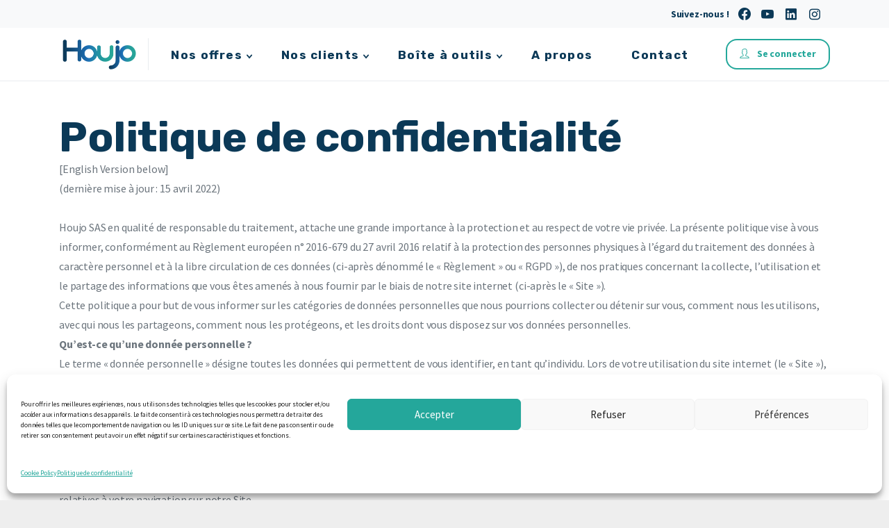

--- FILE ---
content_type: text/html; charset=UTF-8
request_url: https://houjo.fr/politique-de-confidentialite/
body_size: 33942
content:
<!doctype html>
<html lang="fr-FR">
<head>
	<meta charset="UTF-8">
	<meta name="viewport" content="width=device-width, initial-scale=1, user-scalable=0">
	<link rel="profile" href="https://gmpg.org/xfn/11">
	<link rel="pingback" href="https://houjo.fr/xmlrpc.php" />
	<script data-cfasync="false" data-no-defer="1" data-no-minify="1" data-no-optimize="1">var ewww_webp_supported=!1;function check_webp_feature(A,e){var w;e=void 0!==e?e:function(){},ewww_webp_supported?e(ewww_webp_supported):((w=new Image).onload=function(){ewww_webp_supported=0<w.width&&0<w.height,e&&e(ewww_webp_supported)},w.onerror=function(){e&&e(!1)},w.src="data:image/webp;base64,"+{alpha:"UklGRkoAAABXRUJQVlA4WAoAAAAQAAAAAAAAAAAAQUxQSAwAAAARBxAR/Q9ERP8DAABWUDggGAAAABQBAJ0BKgEAAQAAAP4AAA3AAP7mtQAAAA=="}[A])}check_webp_feature("alpha");</script><script data-cfasync="false" data-no-defer="1" data-no-minify="1" data-no-optimize="1">var Arrive=function(c,w){"use strict";if(c.MutationObserver&&"undefined"!=typeof HTMLElement){var r,a=0,u=(r=HTMLElement.prototype.matches||HTMLElement.prototype.webkitMatchesSelector||HTMLElement.prototype.mozMatchesSelector||HTMLElement.prototype.msMatchesSelector,{matchesSelector:function(e,t){return e instanceof HTMLElement&&r.call(e,t)},addMethod:function(e,t,r){var a=e[t];e[t]=function(){return r.length==arguments.length?r.apply(this,arguments):"function"==typeof a?a.apply(this,arguments):void 0}},callCallbacks:function(e,t){t&&t.options.onceOnly&&1==t.firedElems.length&&(e=[e[0]]);for(var r,a=0;r=e[a];a++)r&&r.callback&&r.callback.call(r.elem,r.elem);t&&t.options.onceOnly&&1==t.firedElems.length&&t.me.unbindEventWithSelectorAndCallback.call(t.target,t.selector,t.callback)},checkChildNodesRecursively:function(e,t,r,a){for(var i,n=0;i=e[n];n++)r(i,t,a)&&a.push({callback:t.callback,elem:i}),0<i.childNodes.length&&u.checkChildNodesRecursively(i.childNodes,t,r,a)},mergeArrays:function(e,t){var r,a={};for(r in e)e.hasOwnProperty(r)&&(a[r]=e[r]);for(r in t)t.hasOwnProperty(r)&&(a[r]=t[r]);return a},toElementsArray:function(e){return e=void 0!==e&&("number"!=typeof e.length||e===c)?[e]:e}}),e=(l.prototype.addEvent=function(e,t,r,a){a={target:e,selector:t,options:r,callback:a,firedElems:[]};return this._beforeAdding&&this._beforeAdding(a),this._eventsBucket.push(a),a},l.prototype.removeEvent=function(e){for(var t,r=this._eventsBucket.length-1;t=this._eventsBucket[r];r--)e(t)&&(this._beforeRemoving&&this._beforeRemoving(t),(t=this._eventsBucket.splice(r,1))&&t.length&&(t[0].callback=null))},l.prototype.beforeAdding=function(e){this._beforeAdding=e},l.prototype.beforeRemoving=function(e){this._beforeRemoving=e},l),t=function(i,n){var o=new e,l=this,s={fireOnAttributesModification:!1};return o.beforeAdding(function(t){var e=t.target;e!==c.document&&e!==c||(e=document.getElementsByTagName("html")[0]);var r=new MutationObserver(function(e){n.call(this,e,t)}),a=i(t.options);r.observe(e,a),t.observer=r,t.me=l}),o.beforeRemoving(function(e){e.observer.disconnect()}),this.bindEvent=function(e,t,r){t=u.mergeArrays(s,t);for(var a=u.toElementsArray(this),i=0;i<a.length;i++)o.addEvent(a[i],e,t,r)},this.unbindEvent=function(){var r=u.toElementsArray(this);o.removeEvent(function(e){for(var t=0;t<r.length;t++)if(this===w||e.target===r[t])return!0;return!1})},this.unbindEventWithSelectorOrCallback=function(r){var a=u.toElementsArray(this),i=r,e="function"==typeof r?function(e){for(var t=0;t<a.length;t++)if((this===w||e.target===a[t])&&e.callback===i)return!0;return!1}:function(e){for(var t=0;t<a.length;t++)if((this===w||e.target===a[t])&&e.selector===r)return!0;return!1};o.removeEvent(e)},this.unbindEventWithSelectorAndCallback=function(r,a){var i=u.toElementsArray(this);o.removeEvent(function(e){for(var t=0;t<i.length;t++)if((this===w||e.target===i[t])&&e.selector===r&&e.callback===a)return!0;return!1})},this},i=new function(){var s={fireOnAttributesModification:!1,onceOnly:!1,existing:!1};function n(e,t,r){return!(!u.matchesSelector(e,t.selector)||(e._id===w&&(e._id=a++),-1!=t.firedElems.indexOf(e._id)))&&(t.firedElems.push(e._id),!0)}var c=(i=new t(function(e){var t={attributes:!1,childList:!0,subtree:!0};return e.fireOnAttributesModification&&(t.attributes=!0),t},function(e,i){e.forEach(function(e){var t=e.addedNodes,r=e.target,a=[];null!==t&&0<t.length?u.checkChildNodesRecursively(t,i,n,a):"attributes"===e.type&&n(r,i)&&a.push({callback:i.callback,elem:r}),u.callCallbacks(a,i)})})).bindEvent;return i.bindEvent=function(e,t,r){t=void 0===r?(r=t,s):u.mergeArrays(s,t);var a=u.toElementsArray(this);if(t.existing){for(var i=[],n=0;n<a.length;n++)for(var o=a[n].querySelectorAll(e),l=0;l<o.length;l++)i.push({callback:r,elem:o[l]});if(t.onceOnly&&i.length)return r.call(i[0].elem,i[0].elem);setTimeout(u.callCallbacks,1,i)}c.call(this,e,t,r)},i},o=new function(){var a={};function i(e,t){return u.matchesSelector(e,t.selector)}var n=(o=new t(function(){return{childList:!0,subtree:!0}},function(e,r){e.forEach(function(e){var t=e.removedNodes,e=[];null!==t&&0<t.length&&u.checkChildNodesRecursively(t,r,i,e),u.callCallbacks(e,r)})})).bindEvent;return o.bindEvent=function(e,t,r){t=void 0===r?(r=t,a):u.mergeArrays(a,t),n.call(this,e,t,r)},o};d(HTMLElement.prototype),d(NodeList.prototype),d(HTMLCollection.prototype),d(HTMLDocument.prototype),d(Window.prototype);var n={};return s(i,n,"unbindAllArrive"),s(o,n,"unbindAllLeave"),n}function l(){this._eventsBucket=[],this._beforeAdding=null,this._beforeRemoving=null}function s(e,t,r){u.addMethod(t,r,e.unbindEvent),u.addMethod(t,r,e.unbindEventWithSelectorOrCallback),u.addMethod(t,r,e.unbindEventWithSelectorAndCallback)}function d(e){e.arrive=i.bindEvent,s(i,e,"unbindArrive"),e.leave=o.bindEvent,s(o,e,"unbindLeave")}}(window,void 0),ewww_webp_supported=!1;function check_webp_feature(e,t){var r;ewww_webp_supported?t(ewww_webp_supported):((r=new Image).onload=function(){ewww_webp_supported=0<r.width&&0<r.height,t(ewww_webp_supported)},r.onerror=function(){t(!1)},r.src="data:image/webp;base64,"+{alpha:"UklGRkoAAABXRUJQVlA4WAoAAAAQAAAAAAAAAAAAQUxQSAwAAAARBxAR/Q9ERP8DAABWUDggGAAAABQBAJ0BKgEAAQAAAP4AAA3AAP7mtQAAAA==",animation:"UklGRlIAAABXRUJQVlA4WAoAAAASAAAAAAAAAAAAQU5JTQYAAAD/////AABBTk1GJgAAAAAAAAAAAAAAAAAAAGQAAABWUDhMDQAAAC8AAAAQBxAREYiI/gcA"}[e])}function ewwwLoadImages(e){if(e){for(var t=document.querySelectorAll(".batch-image img, .image-wrapper a, .ngg-pro-masonry-item a, .ngg-galleria-offscreen-seo-wrapper a"),r=0,a=t.length;r<a;r++)ewwwAttr(t[r],"data-src",t[r].getAttribute("data-webp")),ewwwAttr(t[r],"data-thumbnail",t[r].getAttribute("data-webp-thumbnail"));for(var i=document.querySelectorAll("div.woocommerce-product-gallery__image"),r=0,a=i.length;r<a;r++)ewwwAttr(i[r],"data-thumb",i[r].getAttribute("data-webp-thumb"))}for(var n=document.querySelectorAll("video"),r=0,a=n.length;r<a;r++)ewwwAttr(n[r],"poster",e?n[r].getAttribute("data-poster-webp"):n[r].getAttribute("data-poster-image"));for(var o,l=document.querySelectorAll("img.ewww_webp_lazy_load"),r=0,a=l.length;r<a;r++)e&&(ewwwAttr(l[r],"data-lazy-srcset",l[r].getAttribute("data-lazy-srcset-webp")),ewwwAttr(l[r],"data-srcset",l[r].getAttribute("data-srcset-webp")),ewwwAttr(l[r],"data-lazy-src",l[r].getAttribute("data-lazy-src-webp")),ewwwAttr(l[r],"data-src",l[r].getAttribute("data-src-webp")),ewwwAttr(l[r],"data-orig-file",l[r].getAttribute("data-webp-orig-file")),ewwwAttr(l[r],"data-medium-file",l[r].getAttribute("data-webp-medium-file")),ewwwAttr(l[r],"data-large-file",l[r].getAttribute("data-webp-large-file")),null!=(o=l[r].getAttribute("srcset"))&&!1!==o&&o.includes("R0lGOD")&&ewwwAttr(l[r],"src",l[r].getAttribute("data-lazy-src-webp"))),l[r].className=l[r].className.replace(/\bewww_webp_lazy_load\b/,"");for(var s=document.querySelectorAll(".ewww_webp"),r=0,a=s.length;r<a;r++)e?(ewwwAttr(s[r],"srcset",s[r].getAttribute("data-srcset-webp")),ewwwAttr(s[r],"src",s[r].getAttribute("data-src-webp")),ewwwAttr(s[r],"data-orig-file",s[r].getAttribute("data-webp-orig-file")),ewwwAttr(s[r],"data-medium-file",s[r].getAttribute("data-webp-medium-file")),ewwwAttr(s[r],"data-large-file",s[r].getAttribute("data-webp-large-file")),ewwwAttr(s[r],"data-large_image",s[r].getAttribute("data-webp-large_image")),ewwwAttr(s[r],"data-src",s[r].getAttribute("data-webp-src"))):(ewwwAttr(s[r],"srcset",s[r].getAttribute("data-srcset-img")),ewwwAttr(s[r],"src",s[r].getAttribute("data-src-img"))),s[r].className=s[r].className.replace(/\bewww_webp\b/,"ewww_webp_loaded");window.jQuery&&jQuery.fn.isotope&&jQuery.fn.imagesLoaded&&(jQuery(".fusion-posts-container-infinite").imagesLoaded(function(){jQuery(".fusion-posts-container-infinite").hasClass("isotope")&&jQuery(".fusion-posts-container-infinite").isotope()}),jQuery(".fusion-portfolio:not(.fusion-recent-works) .fusion-portfolio-wrapper").imagesLoaded(function(){jQuery(".fusion-portfolio:not(.fusion-recent-works) .fusion-portfolio-wrapper").isotope()}))}function ewwwWebPInit(e){ewwwLoadImages(e),ewwwNggLoadGalleries(e),document.arrive(".ewww_webp",function(){ewwwLoadImages(e)}),document.arrive(".ewww_webp_lazy_load",function(){ewwwLoadImages(e)}),document.arrive("videos",function(){ewwwLoadImages(e)}),"loading"==document.readyState?document.addEventListener("DOMContentLoaded",ewwwJSONParserInit):("undefined"!=typeof galleries&&ewwwNggParseGalleries(e),ewwwWooParseVariations(e))}function ewwwAttr(e,t,r){null!=r&&!1!==r&&e.setAttribute(t,r)}function ewwwJSONParserInit(){"undefined"!=typeof galleries&&check_webp_feature("alpha",ewwwNggParseGalleries),check_webp_feature("alpha",ewwwWooParseVariations)}function ewwwWooParseVariations(e){if(e)for(var t=document.querySelectorAll("form.variations_form"),r=0,a=t.length;r<a;r++){var i=t[r].getAttribute("data-product_variations"),n=!1;try{for(var o in i=JSON.parse(i))void 0!==i[o]&&void 0!==i[o].image&&(void 0!==i[o].image.src_webp&&(i[o].image.src=i[o].image.src_webp,n=!0),void 0!==i[o].image.srcset_webp&&(i[o].image.srcset=i[o].image.srcset_webp,n=!0),void 0!==i[o].image.full_src_webp&&(i[o].image.full_src=i[o].image.full_src_webp,n=!0),void 0!==i[o].image.gallery_thumbnail_src_webp&&(i[o].image.gallery_thumbnail_src=i[o].image.gallery_thumbnail_src_webp,n=!0),void 0!==i[o].image.thumb_src_webp&&(i[o].image.thumb_src=i[o].image.thumb_src_webp,n=!0));n&&ewwwAttr(t[r],"data-product_variations",JSON.stringify(i))}catch(e){}}}function ewwwNggParseGalleries(e){if(e)for(var t in galleries){var r=galleries[t];galleries[t].images_list=ewwwNggParseImageList(r.images_list)}}function ewwwNggLoadGalleries(e){e&&document.addEventListener("ngg.galleria.themeadded",function(e,t){window.ngg_galleria._create_backup=window.ngg_galleria.create,window.ngg_galleria.create=function(e,t){var r=$(e).data("id");return galleries["gallery_"+r].images_list=ewwwNggParseImageList(galleries["gallery_"+r].images_list),window.ngg_galleria._create_backup(e,t)}})}function ewwwNggParseImageList(e){for(var t in e){var r=e[t];if(void 0!==r["image-webp"]&&(e[t].image=r["image-webp"],delete e[t]["image-webp"]),void 0!==r["thumb-webp"]&&(e[t].thumb=r["thumb-webp"],delete e[t]["thumb-webp"]),void 0!==r.full_image_webp&&(e[t].full_image=r.full_image_webp,delete e[t].full_image_webp),void 0!==r.srcsets)for(var a in r.srcsets)nggSrcset=r.srcsets[a],void 0!==r.srcsets[a+"-webp"]&&(e[t].srcsets[a]=r.srcsets[a+"-webp"],delete e[t].srcsets[a+"-webp"]);if(void 0!==r.full_srcsets)for(var i in r.full_srcsets)nggFSrcset=r.full_srcsets[i],void 0!==r.full_srcsets[i+"-webp"]&&(e[t].full_srcsets[i]=r.full_srcsets[i+"-webp"],delete e[t].full_srcsets[i+"-webp"])}return e}check_webp_feature("alpha",ewwwWebPInit);</script><meta name='robots' content='index, follow, max-image-preview:large, max-snippet:-1, max-video-preview:-1' />
<!-- Google tag (gtag.js) consent mode dataLayer added by Site Kit -->
<script type="text/javascript" id="google_gtagjs-js-consent-mode-data-layer">
/* <![CDATA[ */
window.dataLayer = window.dataLayer || [];function gtag(){dataLayer.push(arguments);}
gtag('consent', 'default', {"ad_personalization":"denied","ad_storage":"denied","ad_user_data":"denied","analytics_storage":"denied","functionality_storage":"denied","security_storage":"denied","personalization_storage":"denied","region":["AT","BE","BG","CH","CY","CZ","DE","DK","EE","ES","FI","FR","GB","GR","HR","HU","IE","IS","IT","LI","LT","LU","LV","MT","NL","NO","PL","PT","RO","SE","SI","SK"],"wait_for_update":500});
window._googlesitekitConsentCategoryMap = {"statistics":["analytics_storage"],"marketing":["ad_storage","ad_user_data","ad_personalization"],"functional":["functionality_storage","security_storage"],"preferences":["personalization_storage"]};
window._googlesitekitConsents = {"ad_personalization":"denied","ad_storage":"denied","ad_user_data":"denied","analytics_storage":"denied","functionality_storage":"denied","security_storage":"denied","personalization_storage":"denied","region":["AT","BE","BG","CH","CY","CZ","DE","DK","EE","ES","FI","FR","GB","GR","HR","HU","IE","IS","IT","LI","LT","LU","LV","MT","NL","NO","PL","PT","RO","SE","SI","SK"],"wait_for_update":500};
/* ]]> */
</script>
<!-- End Google tag (gtag.js) consent mode dataLayer added by Site Kit -->

	<!-- This site is optimized with the Yoast SEO plugin v26.5 - https://yoast.com/wordpress/plugins/seo/ -->
	<title>Politique de confidentialité | Houjo</title>
	<link rel="canonical" href="https://houjo.fr/politique-de-confidentialite/" />
	<meta property="og:locale" content="fr_FR" />
	<meta property="og:type" content="article" />
	<meta property="og:title" content="Politique de confidentialité | Houjo" />
	<meta property="og:description" content="Politique de confidentialité [English Version below] (dernière mise à jour : 15 avril 2022) ​ Houjo SAS en qualité de responsable du traitement, attache une grande importance à la protection et au respect de votre vie privée. La présente politique..." />
	<meta property="og:url" content="https://houjo.fr/politique-de-confidentialite/" />
	<meta property="og:site_name" content="Houjo" />
	<meta property="article:modified_time" content="2024-11-29T10:56:48+00:00" />
	<meta name="twitter:card" content="summary_large_image" />
	<meta name="twitter:label1" content="Durée de lecture estimée" />
	<meta name="twitter:data1" content="12 minutes" />
	<script type="application/ld+json" class="yoast-schema-graph">{"@context":"https://schema.org","@graph":[{"@type":"WebPage","@id":"https://houjo.fr/politique-de-confidentialite/","url":"https://houjo.fr/politique-de-confidentialite/","name":"Politique de confidentialité | Houjo","isPartOf":{"@id":"https://houjo.fr/#website"},"datePublished":"2022-04-11T12:49:40+00:00","dateModified":"2024-11-29T10:56:48+00:00","breadcrumb":{"@id":"https://houjo.fr/politique-de-confidentialite/#breadcrumb"},"inLanguage":"fr-FR","potentialAction":[{"@type":"ReadAction","target":["https://houjo.fr/politique-de-confidentialite/"]}]},{"@type":"BreadcrumbList","@id":"https://houjo.fr/politique-de-confidentialite/#breadcrumb","itemListElement":[{"@type":"ListItem","position":1,"name":"Accueil","item":"https://houjo.fr/"},{"@type":"ListItem","position":2,"name":"Politique de confidentialité"}]},{"@type":"WebSite","@id":"https://houjo.fr/#website","url":"https://houjo.fr/","name":"Houjo","description":"Packs juridiques pour coachs, consultants, formateurs, thérapeutes et praticiens du bien-être","publisher":{"@id":"https://houjo.fr/#organization"},"potentialAction":[{"@type":"SearchAction","target":{"@type":"EntryPoint","urlTemplate":"https://houjo.fr/?s={search_term_string}"},"query-input":{"@type":"PropertyValueSpecification","valueRequired":true,"valueName":"search_term_string"}}],"inLanguage":"fr-FR"},{"@type":"Organization","@id":"https://houjo.fr/#organization","name":"Houjo","url":"https://houjo.fr/","logo":{"@type":"ImageObject","inLanguage":"fr-FR","@id":"https://houjo.fr/#/schema/logo/image/","url":"https://houjo.fr/wp-content/uploads/2022/01/houjo-logo-couleur.png","contentUrl":"https://houjo.fr/wp-content/uploads/2022/01/houjo-logo-couleur.png","width":458,"height":200,"caption":"Houjo"},"image":{"@id":"https://houjo.fr/#/schema/logo/image/"}}]}</script>
	<!-- / Yoast SEO plugin. -->


<link rel='dns-prefetch' href='//www.googletagmanager.com' />
<link rel='dns-prefetch' href='//code.tidio.co' />
<link rel="alternate" type="application/rss+xml" title="Houjo &raquo; Flux" href="https://houjo.fr/feed/" />
<link rel="alternate" type="application/rss+xml" title="Houjo &raquo; Flux des commentaires" href="https://houjo.fr/comments/feed/" />
<link rel="alternate" title="oEmbed (JSON)" type="application/json+oembed" href="https://houjo.fr/wp-json/oembed/1.0/embed?url=https%3A%2F%2Fhoujo.fr%2Fpolitique-de-confidentialite%2F" />
<link rel="alternate" title="oEmbed (XML)" type="text/xml+oembed" href="https://houjo.fr/wp-json/oembed/1.0/embed?url=https%3A%2F%2Fhoujo.fr%2Fpolitique-de-confidentialite%2F&#038;format=xml" />
<style id='wp-img-auto-sizes-contain-inline-css' type='text/css'>
img:is([sizes=auto i],[sizes^="auto," i]){contain-intrinsic-size:3000px 1500px}
/*# sourceURL=wp-img-auto-sizes-contain-inline-css */
</style>
<style id='wp-emoji-styles-inline-css' type='text/css'>

	img.wp-smiley, img.emoji {
		display: inline !important;
		border: none !important;
		box-shadow: none !important;
		height: 1em !important;
		width: 1em !important;
		margin: 0 0.07em !important;
		vertical-align: -0.1em !important;
		background: none !important;
		padding: 0 !important;
	}
/*# sourceURL=wp-emoji-styles-inline-css */
</style>
<style id='wp-block-library-inline-css' type='text/css'>
:root{--wp-block-synced-color:#7a00df;--wp-block-synced-color--rgb:122,0,223;--wp-bound-block-color:var(--wp-block-synced-color);--wp-editor-canvas-background:#ddd;--wp-admin-theme-color:#007cba;--wp-admin-theme-color--rgb:0,124,186;--wp-admin-theme-color-darker-10:#006ba1;--wp-admin-theme-color-darker-10--rgb:0,107,160.5;--wp-admin-theme-color-darker-20:#005a87;--wp-admin-theme-color-darker-20--rgb:0,90,135;--wp-admin-border-width-focus:2px}@media (min-resolution:192dpi){:root{--wp-admin-border-width-focus:1.5px}}.wp-element-button{cursor:pointer}:root .has-very-light-gray-background-color{background-color:#eee}:root .has-very-dark-gray-background-color{background-color:#313131}:root .has-very-light-gray-color{color:#eee}:root .has-very-dark-gray-color{color:#313131}:root .has-vivid-green-cyan-to-vivid-cyan-blue-gradient-background{background:linear-gradient(135deg,#00d084,#0693e3)}:root .has-purple-crush-gradient-background{background:linear-gradient(135deg,#34e2e4,#4721fb 50%,#ab1dfe)}:root .has-hazy-dawn-gradient-background{background:linear-gradient(135deg,#faaca8,#dad0ec)}:root .has-subdued-olive-gradient-background{background:linear-gradient(135deg,#fafae1,#67a671)}:root .has-atomic-cream-gradient-background{background:linear-gradient(135deg,#fdd79a,#004a59)}:root .has-nightshade-gradient-background{background:linear-gradient(135deg,#330968,#31cdcf)}:root .has-midnight-gradient-background{background:linear-gradient(135deg,#020381,#2874fc)}:root{--wp--preset--font-size--normal:16px;--wp--preset--font-size--huge:42px}.has-regular-font-size{font-size:1em}.has-larger-font-size{font-size:2.625em}.has-normal-font-size{font-size:var(--wp--preset--font-size--normal)}.has-huge-font-size{font-size:var(--wp--preset--font-size--huge)}.has-text-align-center{text-align:center}.has-text-align-left{text-align:left}.has-text-align-right{text-align:right}.has-fit-text{white-space:nowrap!important}#end-resizable-editor-section{display:none}.aligncenter{clear:both}.items-justified-left{justify-content:flex-start}.items-justified-center{justify-content:center}.items-justified-right{justify-content:flex-end}.items-justified-space-between{justify-content:space-between}.screen-reader-text{border:0;clip-path:inset(50%);height:1px;margin:-1px;overflow:hidden;padding:0;position:absolute;width:1px;word-wrap:normal!important}.screen-reader-text:focus{background-color:#ddd;clip-path:none;color:#444;display:block;font-size:1em;height:auto;left:5px;line-height:normal;padding:15px 23px 14px;text-decoration:none;top:5px;width:auto;z-index:100000}html :where(.has-border-color){border-style:solid}html :where([style*=border-top-color]){border-top-style:solid}html :where([style*=border-right-color]){border-right-style:solid}html :where([style*=border-bottom-color]){border-bottom-style:solid}html :where([style*=border-left-color]){border-left-style:solid}html :where([style*=border-width]){border-style:solid}html :where([style*=border-top-width]){border-top-style:solid}html :where([style*=border-right-width]){border-right-style:solid}html :where([style*=border-bottom-width]){border-bottom-style:solid}html :where([style*=border-left-width]){border-left-style:solid}html :where(img[class*=wp-image-]){height:auto;max-width:100%}:where(figure){margin:0 0 1em}html :where(.is-position-sticky){--wp-admin--admin-bar--position-offset:var(--wp-admin--admin-bar--height,0px)}@media screen and (max-width:600px){html :where(.is-position-sticky){--wp-admin--admin-bar--position-offset:0px}}

/*# sourceURL=wp-block-library-inline-css */
</style><style id='global-styles-inline-css' type='text/css'>
:root{--wp--preset--aspect-ratio--square: 1;--wp--preset--aspect-ratio--4-3: 4/3;--wp--preset--aspect-ratio--3-4: 3/4;--wp--preset--aspect-ratio--3-2: 3/2;--wp--preset--aspect-ratio--2-3: 2/3;--wp--preset--aspect-ratio--16-9: 16/9;--wp--preset--aspect-ratio--9-16: 9/16;--wp--preset--color--black: #000000;--wp--preset--color--cyan-bluish-gray: #abb8c3;--wp--preset--color--white: #ffffff;--wp--preset--color--pale-pink: #f78da7;--wp--preset--color--vivid-red: #cf2e2e;--wp--preset--color--luminous-vivid-orange: #ff6900;--wp--preset--color--luminous-vivid-amber: #fcb900;--wp--preset--color--light-green-cyan: #7bdcb5;--wp--preset--color--vivid-green-cyan: #00d084;--wp--preset--color--pale-cyan-blue: #8ed1fc;--wp--preset--color--vivid-cyan-blue: #0693e3;--wp--preset--color--vivid-purple: #9b51e0;--wp--preset--gradient--vivid-cyan-blue-to-vivid-purple: linear-gradient(135deg,rgb(6,147,227) 0%,rgb(155,81,224) 100%);--wp--preset--gradient--light-green-cyan-to-vivid-green-cyan: linear-gradient(135deg,rgb(122,220,180) 0%,rgb(0,208,130) 100%);--wp--preset--gradient--luminous-vivid-amber-to-luminous-vivid-orange: linear-gradient(135deg,rgb(252,185,0) 0%,rgb(255,105,0) 100%);--wp--preset--gradient--luminous-vivid-orange-to-vivid-red: linear-gradient(135deg,rgb(255,105,0) 0%,rgb(207,46,46) 100%);--wp--preset--gradient--very-light-gray-to-cyan-bluish-gray: linear-gradient(135deg,rgb(238,238,238) 0%,rgb(169,184,195) 100%);--wp--preset--gradient--cool-to-warm-spectrum: linear-gradient(135deg,rgb(74,234,220) 0%,rgb(151,120,209) 20%,rgb(207,42,186) 40%,rgb(238,44,130) 60%,rgb(251,105,98) 80%,rgb(254,248,76) 100%);--wp--preset--gradient--blush-light-purple: linear-gradient(135deg,rgb(255,206,236) 0%,rgb(152,150,240) 100%);--wp--preset--gradient--blush-bordeaux: linear-gradient(135deg,rgb(254,205,165) 0%,rgb(254,45,45) 50%,rgb(107,0,62) 100%);--wp--preset--gradient--luminous-dusk: linear-gradient(135deg,rgb(255,203,112) 0%,rgb(199,81,192) 50%,rgb(65,88,208) 100%);--wp--preset--gradient--pale-ocean: linear-gradient(135deg,rgb(255,245,203) 0%,rgb(182,227,212) 50%,rgb(51,167,181) 100%);--wp--preset--gradient--electric-grass: linear-gradient(135deg,rgb(202,248,128) 0%,rgb(113,206,126) 100%);--wp--preset--gradient--midnight: linear-gradient(135deg,rgb(2,3,129) 0%,rgb(40,116,252) 100%);--wp--preset--font-size--small: 13px;--wp--preset--font-size--medium: 20px;--wp--preset--font-size--large: 36px;--wp--preset--font-size--x-large: 42px;--wp--preset--spacing--20: 0.44rem;--wp--preset--spacing--30: 0.67rem;--wp--preset--spacing--40: 1rem;--wp--preset--spacing--50: 1.5rem;--wp--preset--spacing--60: 2.25rem;--wp--preset--spacing--70: 3.38rem;--wp--preset--spacing--80: 5.06rem;--wp--preset--shadow--natural: 6px 6px 9px rgba(0, 0, 0, 0.2);--wp--preset--shadow--deep: 12px 12px 50px rgba(0, 0, 0, 0.4);--wp--preset--shadow--sharp: 6px 6px 0px rgba(0, 0, 0, 0.2);--wp--preset--shadow--outlined: 6px 6px 0px -3px rgb(255, 255, 255), 6px 6px rgb(0, 0, 0);--wp--preset--shadow--crisp: 6px 6px 0px rgb(0, 0, 0);}:where(body) { margin: 0; }.wp-site-blocks > .alignleft { float: left; margin-right: 2em; }.wp-site-blocks > .alignright { float: right; margin-left: 2em; }.wp-site-blocks > .aligncenter { justify-content: center; margin-left: auto; margin-right: auto; }:where(.is-layout-flex){gap: 0.5em;}:where(.is-layout-grid){gap: 0.5em;}.is-layout-flow > .alignleft{float: left;margin-inline-start: 0;margin-inline-end: 2em;}.is-layout-flow > .alignright{float: right;margin-inline-start: 2em;margin-inline-end: 0;}.is-layout-flow > .aligncenter{margin-left: auto !important;margin-right: auto !important;}.is-layout-constrained > .alignleft{float: left;margin-inline-start: 0;margin-inline-end: 2em;}.is-layout-constrained > .alignright{float: right;margin-inline-start: 2em;margin-inline-end: 0;}.is-layout-constrained > .aligncenter{margin-left: auto !important;margin-right: auto !important;}.is-layout-constrained > :where(:not(.alignleft):not(.alignright):not(.alignfull)){margin-left: auto !important;margin-right: auto !important;}body .is-layout-flex{display: flex;}.is-layout-flex{flex-wrap: wrap;align-items: center;}.is-layout-flex > :is(*, div){margin: 0;}body .is-layout-grid{display: grid;}.is-layout-grid > :is(*, div){margin: 0;}body{padding-top: 0px;padding-right: 0px;padding-bottom: 0px;padding-left: 0px;}a:where(:not(.wp-element-button)){text-decoration: underline;}:root :where(.wp-element-button, .wp-block-button__link){background-color: #32373c;border-width: 0;color: #fff;font-family: inherit;font-size: inherit;font-style: inherit;font-weight: inherit;letter-spacing: inherit;line-height: inherit;padding-top: calc(0.667em + 2px);padding-right: calc(1.333em + 2px);padding-bottom: calc(0.667em + 2px);padding-left: calc(1.333em + 2px);text-decoration: none;text-transform: inherit;}.has-black-color{color: var(--wp--preset--color--black) !important;}.has-cyan-bluish-gray-color{color: var(--wp--preset--color--cyan-bluish-gray) !important;}.has-white-color{color: var(--wp--preset--color--white) !important;}.has-pale-pink-color{color: var(--wp--preset--color--pale-pink) !important;}.has-vivid-red-color{color: var(--wp--preset--color--vivid-red) !important;}.has-luminous-vivid-orange-color{color: var(--wp--preset--color--luminous-vivid-orange) !important;}.has-luminous-vivid-amber-color{color: var(--wp--preset--color--luminous-vivid-amber) !important;}.has-light-green-cyan-color{color: var(--wp--preset--color--light-green-cyan) !important;}.has-vivid-green-cyan-color{color: var(--wp--preset--color--vivid-green-cyan) !important;}.has-pale-cyan-blue-color{color: var(--wp--preset--color--pale-cyan-blue) !important;}.has-vivid-cyan-blue-color{color: var(--wp--preset--color--vivid-cyan-blue) !important;}.has-vivid-purple-color{color: var(--wp--preset--color--vivid-purple) !important;}.has-black-background-color{background-color: var(--wp--preset--color--black) !important;}.has-cyan-bluish-gray-background-color{background-color: var(--wp--preset--color--cyan-bluish-gray) !important;}.has-white-background-color{background-color: var(--wp--preset--color--white) !important;}.has-pale-pink-background-color{background-color: var(--wp--preset--color--pale-pink) !important;}.has-vivid-red-background-color{background-color: var(--wp--preset--color--vivid-red) !important;}.has-luminous-vivid-orange-background-color{background-color: var(--wp--preset--color--luminous-vivid-orange) !important;}.has-luminous-vivid-amber-background-color{background-color: var(--wp--preset--color--luminous-vivid-amber) !important;}.has-light-green-cyan-background-color{background-color: var(--wp--preset--color--light-green-cyan) !important;}.has-vivid-green-cyan-background-color{background-color: var(--wp--preset--color--vivid-green-cyan) !important;}.has-pale-cyan-blue-background-color{background-color: var(--wp--preset--color--pale-cyan-blue) !important;}.has-vivid-cyan-blue-background-color{background-color: var(--wp--preset--color--vivid-cyan-blue) !important;}.has-vivid-purple-background-color{background-color: var(--wp--preset--color--vivid-purple) !important;}.has-black-border-color{border-color: var(--wp--preset--color--black) !important;}.has-cyan-bluish-gray-border-color{border-color: var(--wp--preset--color--cyan-bluish-gray) !important;}.has-white-border-color{border-color: var(--wp--preset--color--white) !important;}.has-pale-pink-border-color{border-color: var(--wp--preset--color--pale-pink) !important;}.has-vivid-red-border-color{border-color: var(--wp--preset--color--vivid-red) !important;}.has-luminous-vivid-orange-border-color{border-color: var(--wp--preset--color--luminous-vivid-orange) !important;}.has-luminous-vivid-amber-border-color{border-color: var(--wp--preset--color--luminous-vivid-amber) !important;}.has-light-green-cyan-border-color{border-color: var(--wp--preset--color--light-green-cyan) !important;}.has-vivid-green-cyan-border-color{border-color: var(--wp--preset--color--vivid-green-cyan) !important;}.has-pale-cyan-blue-border-color{border-color: var(--wp--preset--color--pale-cyan-blue) !important;}.has-vivid-cyan-blue-border-color{border-color: var(--wp--preset--color--vivid-cyan-blue) !important;}.has-vivid-purple-border-color{border-color: var(--wp--preset--color--vivid-purple) !important;}.has-vivid-cyan-blue-to-vivid-purple-gradient-background{background: var(--wp--preset--gradient--vivid-cyan-blue-to-vivid-purple) !important;}.has-light-green-cyan-to-vivid-green-cyan-gradient-background{background: var(--wp--preset--gradient--light-green-cyan-to-vivid-green-cyan) !important;}.has-luminous-vivid-amber-to-luminous-vivid-orange-gradient-background{background: var(--wp--preset--gradient--luminous-vivid-amber-to-luminous-vivid-orange) !important;}.has-luminous-vivid-orange-to-vivid-red-gradient-background{background: var(--wp--preset--gradient--luminous-vivid-orange-to-vivid-red) !important;}.has-very-light-gray-to-cyan-bluish-gray-gradient-background{background: var(--wp--preset--gradient--very-light-gray-to-cyan-bluish-gray) !important;}.has-cool-to-warm-spectrum-gradient-background{background: var(--wp--preset--gradient--cool-to-warm-spectrum) !important;}.has-blush-light-purple-gradient-background{background: var(--wp--preset--gradient--blush-light-purple) !important;}.has-blush-bordeaux-gradient-background{background: var(--wp--preset--gradient--blush-bordeaux) !important;}.has-luminous-dusk-gradient-background{background: var(--wp--preset--gradient--luminous-dusk) !important;}.has-pale-ocean-gradient-background{background: var(--wp--preset--gradient--pale-ocean) !important;}.has-electric-grass-gradient-background{background: var(--wp--preset--gradient--electric-grass) !important;}.has-midnight-gradient-background{background: var(--wp--preset--gradient--midnight) !important;}.has-small-font-size{font-size: var(--wp--preset--font-size--small) !important;}.has-medium-font-size{font-size: var(--wp--preset--font-size--medium) !important;}.has-large-font-size{font-size: var(--wp--preset--font-size--large) !important;}.has-x-large-font-size{font-size: var(--wp--preset--font-size--x-large) !important;}
/*# sourceURL=global-styles-inline-css */
</style>

<link rel='stylesheet' id='contact-form-7-css' href='https://houjo.fr/wp-content/plugins/contact-form-7/includes/css/styles.css?ver=6.1.4' type='text/css' media='all' />
<link rel='stylesheet' id='cmplz-general-css' href='https://houjo.fr/wp-content/plugins/complianz-gdpr/assets/css/cookieblocker.min.css?ver=1765188157' type='text/css' media='all' />
<link rel='stylesheet' id='essentials-child-style-css' href='https://houjo.fr/wp-content/themes/essentials-child/style.css?ver=b031849a1f0b0302218985c59cf9107c' type='text/css' media='all' />
<style id='pix-intro-handle-inline-css' type='text/css'>

	 body:not(.render) .pix-overlay-item {
		 opacity: 0 !important;
	 }
	 body:not(.pix-loaded) .pix-wpml-header-btn {
		 opacity: 0;
	 }.vc_custom_1645049306527{margin-top: 0px !important;padding-top: 0px !important;background-color: #343a40 !important;}.vc_custom_1645049306527{margin-top: 0px !important;padding-top: 0px !important;background-color: #343a40 !important;}.vc_custom_1590027399640{padding-top: 40px !important;padding-bottom: 40px !important;background-color: #f8f9fa !important;}.vc_custom_1590027585162{padding-top: 30px !important;padding-bottom: 30px !important;}.vc_custom_1590027740138{border-top-width: 1px !important;border-bottom-width: 1px !important;padding-top: 25px !important;padding-bottom: 15px !important;border-top-color: rgba(255,255,255,0.04) !important;border-top-style: solid !important;border-bottom-color: rgba(255,255,255,0.04) !important;border-bottom-style: solid !important;}.vc_custom_1590029678474{padding-top: 30px !important;padding-bottom: 30px !important;}.vc_custom_1590027948512{padding-bottom: 20px !important;}.vc_custom_1590027894945{padding-top: 10px !important;padding-bottom: 10px !important;}.vc_custom_1590027918519{padding-top: 10px !important;padding-bottom: 10px !important;}.vc_custom_1745505792789{padding-bottom: 30px !important;}.vc_custom_1745505721675{padding-bottom: 10px !important;}.vc_custom_1747906746160{padding-bottom: 30px !important;}.vc_custom_1747906811163{padding-bottom: 10px !important;}
/*# sourceURL=pix-intro-handle-inline-css */
</style>
<link rel='stylesheet' id='essentials-bootstrap-css' href='https://houjo.fr/wp-content/themes/essentials/inc/scss/bootstrap.min.css?ver=b031849a1f0b0302218985c59cf9107c' type='text/css' media='all' />
<link rel='stylesheet' id='pix-flickity-style-css' href='https://houjo.fr/wp-content/themes/essentials/css/build/flickity.min.css?ver=2.1.4' type='text/css' media='all' />
<link rel='stylesheet' id='essentials-pixicon-font-css' href='https://houjo.fr/wp-content/themes/essentials/css/build/pixicon-main/style.min.css?ver=2.1.4' type='text/css' media='all' />
<link rel='stylesheet' id='pix-popups-style-css' href='https://houjo.fr/wp-content/themes/essentials/css/jquery-confirm.min.css?ver=2.1.4' type='text/css' media='all' />
<link rel='stylesheet' id='essentials-select-css-css' href='https://houjo.fr/wp-content/themes/essentials/css/build/bootstrap-select.min.css?ver=2.1.4' type='text/css' media='all' />
<link rel='stylesheet' id='pix-essentials-style-2-css' href='https://houjo.fr/wp-content/uploads/wp-scss-cache/pix-essentials-style-2.css?ver=1701339364' type='text/css' media='all' />
<script type="text/javascript" src="https://houjo.fr/wp-includes/js/jquery/jquery.min.js?ver=3.7.1" id="jquery-core-js"></script>
<script type="text/javascript" src="https://houjo.fr/wp-includes/js/jquery/jquery-migrate.min.js?ver=3.4.1" id="jquery-migrate-js"></script>

<!-- Extrait de code de la balise Google (gtag.js) ajouté par Site Kit -->
<!-- Extrait Google Analytics ajouté par Site Kit -->
<script type="text/javascript" src="https://www.googletagmanager.com/gtag/js?id=GT-TX5HRW3" id="google_gtagjs-js" async></script>
<script type="text/javascript" id="google_gtagjs-js-after">
/* <![CDATA[ */
window.dataLayer = window.dataLayer || [];function gtag(){dataLayer.push(arguments);}
gtag("set","linker",{"domains":["houjo.fr"]});
gtag("js", new Date());
gtag("set", "developer_id.dZTNiMT", true);
gtag("config", "GT-TX5HRW3");
//# sourceURL=google_gtagjs-js-after
/* ]]> */
</script>
<link rel="https://api.w.org/" href="https://houjo.fr/wp-json/" /><link rel="alternate" title="JSON" type="application/json" href="https://houjo.fr/wp-json/wp/v2/pages/14056" /><meta name="generator" content="Site Kit by Google 1.171.0" /><!-- Meta Pixel Code -->
<script type="text/plain" data-service="facebook" data-category="marketing">
!function(f,b,e,v,n,t,s)
{if(f.fbq)return;n=f.fbq=function(){n.callMethod?
n.callMethod.apply(n,arguments):n.queue.push(arguments)};
if(!f._fbq)f._fbq=n;n.push=n;n.loaded=!0;n.version='2.0';
n.queue=[];t=b.createElement(e);t.async=!0;
t.src=v;s=b.getElementsByTagName(e)[0];
s.parentNode.insertBefore(t,s)}(window, document,'script',
'https://connect.facebook.net/en_US/fbevents.js');
fbq('init', '1035607188121551');
fbq('track', 'PageView');
</script>
<noscript><div class="cmplz-placeholder-parent"><img class="cmplz-placeholder-element cmplz-image" data-category="marketing" data-service="general" data-src-cmplz="https://www.facebook.com/tr?id=1035607188121551&amp;ev=PageView&amp;noscript=1" height="1" width="1" style="display:none"  src="https://houjo.fr/wp-content/plugins/complianz-gdpr/assets/images/placeholders/default-minimal.jpg" /></div></noscript>
<!-- End Meta Pixel Code -->			<style>.cmplz-hidden {
					display: none !important;
				}</style>
<!-- Meta Pixel Code -->
<script data-service="facebook" data-category="marketing" type="text/plain">
!function(f,b,e,v,n,t,s){if(f.fbq)return;n=f.fbq=function(){n.callMethod?
n.callMethod.apply(n,arguments):n.queue.push(arguments)};if(!f._fbq)f._fbq=n;
n.push=n;n.loaded=!0;n.version='2.0';n.queue=[];t=b.createElement(e);t.async=!0;
t.src=v;s=b.getElementsByTagName(e)[0];s.parentNode.insertBefore(t,s)}(window,
document,'script','https://connect.facebook.net/en_US/fbevents.js');
</script>
<!-- End Meta Pixel Code -->
<script data-service="facebook" data-category="marketing" type="text/plain">var url = window.location.origin + '?ob=open-bridge';
            fbq('set', 'openbridge', '1035607188121551', url);
fbq('init', '1035607188121551', {}, {
    "agent": "wordpress-6.9-4.1.5"
})</script><script data-service="facebook" data-category="marketing" type="text/plain">
    fbq('track', 'PageView', []);
  </script><link rel="preconnect" href="//code.tidio.co"><meta name="generator" content="Powered by WPBakery Page Builder - drag and drop page builder for WordPress."/>
<noscript><style>.lazyload[data-src]{display:none !important;}</style></noscript><style>.lazyload{background-image:none !important;}.lazyload:before{background-image:none !important;}</style><style>.wp-block-gallery.is-cropped .blocks-gallery-item picture{height:100%;width:100%;}</style>
<!-- Extrait Google Tag Manager ajouté par Site Kit -->
<script type="text/javascript">
/* <![CDATA[ */

			( function( w, d, s, l, i ) {
				w[l] = w[l] || [];
				w[l].push( {'gtm.start': new Date().getTime(), event: 'gtm.js'} );
				var f = d.getElementsByTagName( s )[0],
					j = d.createElement( s ), dl = l != 'dataLayer' ? '&l=' + l : '';
				j.async = true;
				j.src = 'https://www.googletagmanager.com/gtm.js?id=' + i + dl;
				f.parentNode.insertBefore( j, f );
			} )( window, document, 'script', 'dataLayer', 'GTM-N3H7X4HG' );
			
/* ]]> */
</script>

<!-- End Google Tag Manager snippet added by Site Kit -->
<link rel="icon" href="https://houjo.fr/wp-content/uploads/2022/01/houjo-favicon-75x75.png" sizes="32x32" />
<link rel="icon" href="https://houjo.fr/wp-content/uploads/2022/01/houjo-favicon-300x300.png" sizes="192x192" />
<link rel="apple-touch-icon" href="https://houjo.fr/wp-content/uploads/2022/01/houjo-favicon-300x300.png" />
<meta name="msapplication-TileImage" content="https://houjo.fr/wp-content/uploads/2022/01/houjo-favicon-300x300.png" />
		<style type="text/css" id="wp-custom-css">
			/*** Arrondi bouton ***/
.btn-xl, .btn-md, .btn-primary, .btn-secondary, .btn-blue, .btn-gradient-primary {
    border-radius: 1.1rem !important;
}

.woocommerce div.product form.cart .button {
	border-radius: 1.1rem !important;
	background: linear-gradient(90deg, rgba(29,113,184,1) 10%, rgba(36,168,155,1) 90%) !important;
	color: #FFFFFF;
	padding: 20px 30px 20px 30px;
    height: auto;
	font-size: 1.3rem !important;
}

.btn-outline-secondary {
	border-radius: 1rem !important;
}

/*** Police menu ***/
.nav-style-megamenu>li.nav-item .nav-link span {
	font-size: 17px !important;
}

.btn-gradient-primary:hover {
    background: #0b3957 !important;
    text-decoration: none;
	opacity: 1 !important;
}

/*** Police ***/
h1:not(.elementor-heading-title) {
    font-size: 3.8rem;
    font-weight: 700;
	line-height: 4rem;
}
h2:not(.elementor-heading-title) {
    font-size: 3rem;
    font-weight: 700;
	line-height: 3.2rem;
}
h3:not(.elementor-heading-title) {
    font-size: 1.6rem;
    font-weight: 700;
}
.rounded-lg {
    border-radius: 1.5rem !important;
}
p {
    font-size: 1.3rem;	
	line-height: 1.8rem;
}

/*.badge {
	text-transform: uppercase;
}*/

.text-blanc {
	color: white !important;
}

.vc_separator.vc_sep_border_width_6 .vc_sep_holder .vc_sep_line {
	border-radius: 10px;
}


.wpb_text_column ul, .wpb_content_element ul, .comment ul, .product .tab-content ul {
    font-size: 1.3rem;
}

/** @media (min-width: 992px) **/
.nav-style-megamenu>li.nav-item .nav-link span {
    position: relative;
    font-family: 'Rubik';
    letter-spacing: 0.08rem;
    margin-right: 20px;
}

.nav-pills.pix-pills-1, .woocommerce #content div.product .woocommerce-tabs, .woocommerce div.product .woocommerce-tabs, .woocommerce-page #content div.product .woocommerce-tabs, .woocommerce-page div.product .woocommerce-tabs {
	margin-top: 0px !important;
}
.nav-pills.pix-pills-1 .nav-link.active {
	background: #EDF6FC !important;
	color: #1D71B8;
}

ol, ul {
    font-size: 20px !important;
}

.woocommerce div.product .product_title {
    display: none;
}

.pix-woo-tags {
    display: none !important;
}

.post.type-post .entry-content>h2 {
    position: relative;
    margin-bottom: 0.75rem;
    font-size: 34px;
    color: #24A79B;
}
.admin-bar header h1:not(.elementor-heading-title) {
    font-size: 40px;
    font-weight: 700;
    line-height: 46px;
}
@media (max-width: 500px) {
h2:not(.elementor-heading-title) {
    font-size: 2.4rem;
    font-weight: 700;
    line-height: 2.6rem;
}
	h1:not(.elementor-heading-title) {
    font-size: 3rem;
    font-weight: 700;
    line-height: 3.1rem;
}
}
.accordion-card .card .card-header .btn {
	font-size: 18px;
}
.nav-pills.pix-pills-round .nav-link:not(.active) {
    opacity: 0.7;
    background-color: #F1F1F1;
}
.dropdown-item .pix-dropdown-title {
    color: #0b3957 !important;
    font-family: 'Rubik';
    font-size: 17px;
}

.card-body h2:not(.elementor-heading-title) {
    font-size: 32px;
}
.blanc p {
	color: #FFFFFF;
}
.blanc a {
	color: #FFFFFF;
}

.navbar.navbar-hover-drop .dropdown:hover>.dropdown-menu, .navbar.navbar-hover-drop .dropdown>.dropdown-menu:hover {
    height: auto;
    visibility: visible;
    overflow: visible;
    width: 300px;
}

.currency {
	text-decoration: line-through;
	font-weight: 400;
	font-size: 2rem;
}		</style>
		<noscript><style> .wpb_animate_when_almost_visible { opacity: 1; }</style></noscript><style id='pix-header-menu-handle-inline-css' type='text/css'>
#navbarNav-604 > ul > li > .pix-nav-link.dropdown-toggle > span:before {
                color: var(--text-primary);
            }.is-scroll #navbarNav-604 > ul > li > .pix-nav-link.dropdown-toggle > span:before {
                    color: var(--text-primary) !important;
                }
/*# sourceURL=pix-header-menu-handle-inline-css */
</style>
<link rel='stylesheet' id='js_composer_front-css' href='https://houjo.fr/wp-content/plugins/js_composer/assets/css/js_composer.min.css?ver=6.8.0' type='text/css' media='all' />
<style id='pix-sliding-text-handle-inline-css' type='text/css'>
#el1652863411327-2631c160-f561 .pix-sliding-headline { font-size: h1 !important; }
#el1645048842085-37b06584-1c3e .pix-sliding-headline { font-size: h1 !important; }
#el1645048842207-3ca0bd6d-ce4a .pix-sliding-headline { font-size: h1 !important; }
/*# sourceURL=pix-sliding-text-handle-inline-css */
</style>
<link rel='stylesheet' id='pixfort-likes-css' href='https://houjo.fr/wp-content/plugins/pixfort-likes/styles/pixfort-likes.css?ver=b031849a1f0b0302218985c59cf9107c' type='text/css' media='all' />
<link rel='stylesheet' id='pixfort-likes-odometer-css' href='https://houjo.fr/wp-content/plugins/pixfort-likes/styles/odometer-theme-default.css?ver=b031849a1f0b0302218985c59cf9107c' type='text/css' media='all' />
<link rel='stylesheet' id='wpb-google-font-primary-css' href='https://fonts.googleapis.com/css?family=Source+Sans+Pro%3A400%2C700&#038;display=swap&#038;ver=6.9' type='text/css' media='all' />
<link rel='stylesheet' id='wpb-google-font-secondary-css' href='https://fonts.googleapis.com/css?family=Rubik%3A400%2C700&#038;display=swap&#038;ver=6.9' type='text/css' media='all' />
</head>
<body data-rsssl=1 data-cmplz=1 class="privacy-policy wp-singular page-template-default page page-id-14056 wp-custom-logo wp-theme-essentials wp-child-theme-essentials-child  pix-disable-loading-bar wpb-js-composer js-comp-ver-6.8.0 vc_responsive" style="">
		<!-- Extrait Google Tag Manager (noscript) ajouté par Site Kit -->
		<noscript>
			<iframe src="https://www.googletagmanager.com/ns.html?id=GTM-N3H7X4HG" height="0" width="0" style="display:none;visibility:hidden"></iframe>
		</noscript>
		<!-- End Google Tag Manager (noscript) snippet added by Site Kit -->
		
<!-- Meta Pixel Code -->
<noscript>
<div class="cmplz-placeholder-parent"><img class="cmplz-placeholder-element cmplz-image" data-category="marketing" data-service="general" data-src-cmplz="https://www.facebook.com/tr?id=1035607188121551&amp;ev=PageView&amp;noscript=1" height="1" width="1" style="display:none" alt="fbpx"
 src="https://houjo.fr/wp-content/plugins/complianz-gdpr/assets/images/placeholders/default-minimal.jpg"  /></div>
</noscript>
<!-- End Meta Pixel Code -->
<div class="pix-page-loading-bg"></div>
<div id="page" class="site bg-white">
	 <div class="pix-topbar position-relative pix-header-desktop pix-topbar-normal  bg-gray-1  text-white sticky-top2 p-sticky" style="z-index:999998;" >
     <div class="container">
         <div class="row d-flex align-items-center align-items-stretch">
                          <div class="col-12 col-lg-6 column  text-left justify-content-start py-md-0 d-flex align-items-center">
 				             </div>

                                       <div class="col-12 col-lg-6 column text-right justify-content-end pix-header-min-height py-md-0 d-flex align-items-center justify-content-end">
 				        <div data-anim-type="disabled" class="d-inline-flex line-height-1 align-items-center text-sm pix-header-text pix-py-5 text-primary font-weight-bold mb-0">
                        <span class="line-height-1">Suivez-nous !</span>
        </div>
            <div class="pix-px-5 d-inline-block2 d-inline-flex align-items-between pix-social text-18 " data-anim-type="disabled">
                    <a class="d-flex align-items-center pix-header-text text-primary" target="_blank"  href="https://www.facebook.com/houjo.fr/" title="Facebook"><i class="pixicon-facebook3 px-2" ></i></a>
                        <a class="d-flex align-items-center pix-header-text text-primary" target="_blank"  href="https://youtube.com/channel/UCHz2jehAR_whxiGaODFS05g" title="youtube"><i class="pixicon-youtube3 px-2" ></i></a>
                        <a class="d-flex align-items-center pix-header-text text-primary" target="_blank"  href="https://www.linkedin.com/company/houjo-kits-juridiques/?viewAsMember=true" title="linkedin"><i class="pixicon-linkedin px-2" ></i></a>
                        <a class="d-flex align-items-center pix-header-text text-primary" target="_blank"  href="https://www.instagram.com/houjo.fr/" title="instagram"><i class="pixicon-instagram2 px-2" ></i></a>
                </div>
                 </div>

         </div>
              </div>
      </div>
                <div class="pix-header-scroll-placeholder"></div>
            
        <header
            id="masthead"
            class="pix-header pix-is-sticky-header sticky-top pix-header-desktop d-block pix-header-normal pix-scroll-shadow  header-scroll pix-header-container-area bg-white"
            data-text="primary"
            data-text-scroll="primary"
            data-bg-class="bg-white"
            data-scroll-class="bg-white "
            data-scroll-color="" >
            <div class="container">
                <nav class="navbar pix-main-menu navbar-hover-drop navbar-expand-lg navbar-light text-left justify-content-start">
                        <div class=" d-flex align-items-center">
        <div class="d-inline-block " data-anim-type="disabled" style="">
                                    <a class="navbar-brand" href="https://houjo.fr/" target="" rel="home">
                            <picture><source   type="image/webp" data-srcset="https://houjo.fr/wp-content/uploads/2022/01/houjo-logo-couleur.png.webp"><img class="pix-logo lazyload" height="50" width="" src="[data-uri]" alt="houjo-logo-couleur" style="height:50px;width:auto;"  data-eio="p" data-src="https://houjo.fr/wp-content/uploads/2022/01/houjo-logo-couleur.png" decoding="async" data-eio-rwidth="458" data-eio-rheight="200"></picture><noscript><img class="pix-logo" height="50" width="" src="https://houjo.fr/wp-content/uploads/2022/01/houjo-logo-couleur.png" alt="houjo-logo-couleur" style="height:50px;width:auto;"  data-eio="l"></noscript>
                                                            <picture><source   type="image/webp" data-srcset="https://houjo.fr/wp-content/uploads/2022/01/houjo-logo-couleur.png.webp"><img class="pix-logo-scroll lazyload" src="[data-uri]" alt="Houjo" style="height:50px;width:auto;" data-eio="p" data-src="https://houjo.fr/wp-content/uploads/2022/01/houjo-logo-couleur.png" decoding="async" data-eio-rwidth="458" data-eio-rheight="200"></picture><noscript><img class="pix-logo-scroll" src="https://houjo.fr/wp-content/uploads/2022/01/houjo-logo-couleur.png" alt="Houjo" style="height:50px;width:auto;" data-eio="l"></noscript>
                                                        </a>
                                </div>
    </div>
            <div class="d-inline-flex pix-px-5 mx-2">
            <div class="bg-gray-2 pix-header-divider   pix-sm" data-color="gray-2" data-scroll-color=""></div>
                    </div>
        <div id="navbarNav-604" class="collapse navbar-collapse align-self-stretch pix-nav-dropdown-angle   justify-content-end "><ul id="menu-menu-principal" class="navbar-nav nav-style-megamenu align-self-stretch align-items-center "><li itemscope="itemscope" itemtype="https://www.schema.org/SiteNavigationElement" id="menu-item-13878" class="menu-item menu-item-type-custom menu-item-object-custom menu-item-has-children dropdown menu-item-13878 nav-item dropdown d-lg-flex nav-item-display align-self-stretch overflow-visible align-items-center"><a title="Nos offres" class="text-primary font-weight-bold pix-nav-link  dropdown-toggle nav-link " target="_self" href="#" data-toggle="dropdown" aria-haspopup="true" aria-expanded="false" id="menu-item-dropdown-13878"><span class="pix-dropdown-title text-sm  pix-header-text">Nos offres</span></a>
<div class="dropdown-menu"  aria-labelledby="menu-item-dropdown-13878" role="navigation">
<div class="submenu-box pix-default-menu bg-white"><div class="container">	<div itemscope="itemscope" itemtype="https://www.schema.org/SiteNavigationElement" id="menu-item-16278" class="menu-item menu-item-type-post_type menu-item-object-page menu-item-16278 nav-item dropdown d-lg-flex nav-item-display align-self-stretch overflow-visible align-items-center w-100"><a title="Coachs Consultants Formateurs" class="text-primary font-weight-bold pix-nav-link  dropdown-item" target="_self" href="https://houjo.fr/offre-houjo-coachs/"><span class="pix-dropdown-title  text-body-default  font-weight-bold">Coachs Consultants Formateurs</span></a></div>
	<div itemscope="itemscope" itemtype="https://www.schema.org/SiteNavigationElement" id="menu-item-16277" class="menu-item menu-item-type-post_type menu-item-object-page menu-item-16277 nav-item dropdown d-lg-flex nav-item-display align-self-stretch overflow-visible align-items-center w-100"><a title="Thérapeutes et Praticiens du bien-être" class="text-primary font-weight-bold pix-nav-link  dropdown-item" target="_self" href="https://houjo.fr/offre-therapeutes-2/"><span class="pix-dropdown-title  text-body-default  font-weight-bold">Thérapeutes et Praticiens du bien-être</span></a></div>
	<div itemscope="itemscope" itemtype="https://www.schema.org/SiteNavigationElement" id="menu-item-17353" class="menu-item menu-item-type-post_type menu-item-object-page menu-item-17353 nav-item dropdown d-lg-flex nav-item-display align-self-stretch overflow-visible align-items-center w-100"><a title="Pack Co-pilote" class="text-primary font-weight-bold pix-nav-link  dropdown-item" target="_self" href="https://houjo.fr/copilote/"><span class="pix-dropdown-title  text-body-default  font-weight-bold">Pack Co-pilote</span></a></div>
</div>
</div>
</div>
</li>
<li itemscope="itemscope" itemtype="https://www.schema.org/SiteNavigationElement" id="menu-item-17568" class="menu-item menu-item-type-custom menu-item-object-custom menu-item-has-children dropdown menu-item-17568 nav-item dropdown d-lg-flex nav-item-display align-self-stretch overflow-visible align-items-center"><a title="Nos clients" class="text-primary font-weight-bold pix-nav-link  dropdown-toggle nav-link " target="_self" href="https://houjo.fr/temoignages/" data-toggle="dropdown" aria-haspopup="true" aria-expanded="false" id="menu-item-dropdown-17568"><span class="pix-dropdown-title text-sm  pix-header-text">Nos clients</span></a>
<div class="dropdown-menu"  aria-labelledby="menu-item-dropdown-17568" role="navigation">
<div class="submenu-box pix-default-menu bg-white"><div class="container">	<div itemscope="itemscope" itemtype="https://www.schema.org/SiteNavigationElement" id="menu-item-17767" class="menu-item menu-item-type-post_type menu-item-object-page menu-item-17767 nav-item dropdown d-lg-flex nav-item-display align-self-stretch overflow-visible align-items-center w-100"><a title="Témoignages" class="text-primary font-weight-bold pix-nav-link  dropdown-item" target="_self" href="https://houjo.fr/temoignages/"><span class="pix-dropdown-title  text-body-default  font-weight-bold">Témoignages</span></a></div>
	<div itemscope="itemscope" itemtype="https://www.schema.org/SiteNavigationElement" id="menu-item-17768" class="menu-item menu-item-type-post_type menu-item-object-page menu-item-17768 nav-item dropdown d-lg-flex nav-item-display align-self-stretch overflow-visible align-items-center w-100"><a title="Communauté" class="text-primary font-weight-bold pix-nav-link  dropdown-item" target="_self" href="https://houjo.fr/communaute/"><span class="pix-dropdown-title  text-body-default  font-weight-bold">Communauté</span></a></div>
</div>
</div>
</div>
</li>
<li itemscope="itemscope" itemtype="https://www.schema.org/SiteNavigationElement" id="menu-item-15461" class="menu-item menu-item-type-post_type menu-item-object-page menu-item-has-children dropdown menu-item-15461 nav-item dropdown d-lg-flex nav-item-display align-self-stretch overflow-visible align-items-center"><a title="Boîte à outils" class="text-primary font-weight-bold pix-nav-link  dropdown-toggle nav-link " target="_self" href="https://houjo.fr/guides-gratuits/" data-toggle="dropdown" aria-haspopup="true" aria-expanded="false" id="menu-item-dropdown-15461"><span class="pix-dropdown-title text-sm  pix-header-text">Boîte à outils</span></a>
<div class="dropdown-menu"  aria-labelledby="menu-item-dropdown-15461" role="navigation">
<div class="submenu-box pix-default-menu bg-white"><div class="container">	<div itemscope="itemscope" itemtype="https://www.schema.org/SiteNavigationElement" id="menu-item-16279" class="menu-item menu-item-type-post_type menu-item-object-page menu-item-16279 nav-item dropdown d-lg-flex nav-item-display align-self-stretch overflow-visible align-items-center w-100"><a title="Blog" class="text-primary font-weight-bold pix-nav-link  dropdown-item" target="_self" href="https://houjo.fr/blog/"><span class="pix-dropdown-title  text-body-default  font-weight-bold">Blog</span></a></div>
	<div itemscope="itemscope" itemtype="https://www.schema.org/SiteNavigationElement" id="menu-item-16799" class="menu-item menu-item-type-post_type menu-item-object-page menu-item-16799 nav-item dropdown d-lg-flex nav-item-display align-self-stretch overflow-visible align-items-center w-100"><a title="Masterclass" class="text-primary font-weight-bold pix-nav-link  dropdown-item" target="_self" href="https://houjo.fr/masterclass/"><span class="pix-dropdown-title  text-body-default  font-weight-bold">Masterclass</span></a></div>
	<div itemscope="itemscope" itemtype="https://www.schema.org/SiteNavigationElement" id="menu-item-14954" class="menu-item menu-item-type-post_type menu-item-object-page menu-item-14954 nav-item dropdown d-lg-flex nav-item-display align-self-stretch overflow-visible align-items-center w-100"><a title="Guides gratuits" class="text-primary font-weight-bold pix-nav-link  dropdown-item" target="_self" href="https://houjo.fr/guides-gratuits/"><span class="pix-dropdown-title  text-body-default  font-weight-bold">Guides gratuits</span></a></div>
</div>
</div>
</div>
</li>
<li itemscope="itemscope" itemtype="https://www.schema.org/SiteNavigationElement" id="menu-item-13296" class="menu-item menu-item-type-custom menu-item-object-custom menu-item-13296 nav-item dropdown d-lg-flex nav-item-display align-self-stretch overflow-visible align-items-center mega-item pix-mega-style-default"><a title="A propos" class="text-primary font-weight-bold pix-nav-link  nav-link " target="_self" href="/a-propos/"><span class="pix-dropdown-title text-sm  pix-header-text">A propos</span></a></li>
<li itemscope="itemscope" itemtype="https://www.schema.org/SiteNavigationElement" id="menu-item-13488" class="menu-item menu-item-type-custom menu-item-object-custom menu-item-13488 nav-item dropdown d-lg-flex nav-item-display align-self-stretch overflow-visible align-items-center"><a title="Contact" class="text-primary font-weight-bold pix-nav-link  nav-link " target="_self" href="/contact/"><span class="pix-dropdown-title text-sm  pix-header-text">Contact</span></a></li>
</ul></div>        <span class="mx-2"></span>
                <div class="d-inline-flex align-items-center d-inline-block2 text-sm mb-0">
            <a data-anim-type="disabled" class="btn btn-outline-secondary text-secondary font-weight-bold d-flex2 align-items-center mr-0" href="https://kits.houjo.fr/login" target=&quot;_blank&quot; style="" data-popup-link="" >
                                <i class="pixicon-user-3 mr-2"></i>
                            <span>Se connecter</span>
                        </a>
        </div>
                        </nav>
                
            </div>
                            <div class="pix-header-border bg-gray-2" style="width:100%;height:1px;"></div>
                    </header>
         <div class="pix-topbar pix-header-mobile pix-topbar-normal bg-gradient-primary text-white p-sticky py-22 " style="" >
     <div class="container">
         <div class="row">
                          <div class="col-12 column d-flex justify-content-between py-md-02 pix-py-10">
 				    <div class="pix-px-5 d-inline-block2 d-inline-flex align-items-between pix-social text-18 " data-anim-type="disabled">
                    <a class="d-flex align-items-center pix-header-text text-light-opacity-7" target="_blank"  href="https://www.facebook.com/houjo.fr/" title="Facebook"><i class="pixicon-facebook3 px-2" ></i></a>
                        <a class="d-flex align-items-center pix-header-text text-light-opacity-7" target="_blank"  href="https://youtube.com/channel/UCHz2jehAR_whxiGaODFS05g" title="youtube"><i class="pixicon-youtube3 px-2" ></i></a>
                        <a class="d-flex align-items-center pix-header-text text-light-opacity-7" target="_blank"  href="https://www.linkedin.com/company/houjo-kits-juridiques/?viewAsMember=true" title="linkedin"><i class="pixicon-linkedin px-2" ></i></a>
                        <a class="d-flex align-items-center pix-header-text text-light-opacity-7" target="_blank"  href="https://www.instagram.com/houjo.fr/" title="instagram"><i class="pixicon-instagram2 px-2" ></i></a>
                </div>
                 </div>

         </div>
              </div>
      </div>

    <header id="mobile_head" class="pix-header pix-header-mobile d-inline-block pix-header-normal pix-scroll-shadow sticky-top header-scroll2 bg-white" style="">
         <div class="container">
             <nav class="navbar navbar-hover-drop navbar-expand-lg2 navbar-light d-inline-block2 ">
    				    <div class="slide-in-container d-flex align-items-center">
        <div class="d-inline-block animate-in slide-in-container" data-anim-type="slide-in-up" style="">
                                <a class="navbar-brand" href="https://houjo.fr/" target="" rel="home">
                        <picture><source   type="image/webp" data-srcset="https://houjo.fr/wp-content/uploads/2022/01/houjo-logo-couleur.png.webp"><img src="[data-uri]" alt="houjo-logo-couleur" style="height:35px;width:auto;" data-eio="p" data-src="https://houjo.fr/wp-content/uploads/2022/01/houjo-logo-couleur.png" decoding="async" class="lazyload" data-eio-rwidth="458" data-eio-rheight="200"></picture><noscript><img src="https://houjo.fr/wp-content/uploads/2022/01/houjo-logo-couleur.png" alt="houjo-logo-couleur" style="height:35px;width:auto;" data-eio="l"></noscript>
                    </a>
                            </div>
    </div>
                <button class="navbar-toggler hamburger--spin hamburger small-menu-toggle" type="button" data-toggle="collapse" data-target="#navbarNav-135" aria-controls="navbarNav-135" aria-expanded="false" aria-label="Toggle navigation">
                <span class="hamburger-box">

                    <span class="hamburger-inner bg-body-default">
                        <span class="hamburger-inner-before bg-body-default"></span>
                        <span class="hamburger-inner-after bg-body-default"></span>
                    </span>

                </span>
            </button>
            <div id="navbarNav-135" class="collapse navbar-collapse align-self-stretch   justify-content-start "><ul id="menu-menu-principal-1" class="navbar-nav nav-style-megamenu align-self-stretch align-items-center "><li itemscope="itemscope" itemtype="https://www.schema.org/SiteNavigationElement" class="menu-item menu-item-type-custom menu-item-object-custom menu-item-has-children dropdown menu-item-13878 nav-item dropdown d-lg-flex nav-item-display align-self-stretch overflow-visible align-items-center"><a title="Nos offres" class="text-body-default font-weight-bold pix-nav-link  dropdown-toggle nav-link animate-in" target="_self" href="#" data-toggle="dropdown" aria-haspopup="true" aria-expanded="false" id="menu-item-dropdown-13878" data-anim-type="fade-in"><span class="pix-dropdown-title text-sm  pix-header-text">Nos offres</span></a>
<div class="dropdown-menu"  aria-labelledby="menu-item-dropdown-13878" role="navigation">
<div class="submenu-box pix-default-menu bg-white"><div class="container">	<div itemscope="itemscope" itemtype="https://www.schema.org/SiteNavigationElement" class="menu-item menu-item-type-post_type menu-item-object-page menu-item-16278 nav-item dropdown d-lg-flex nav-item-display align-self-stretch overflow-visible align-items-center w-100"><a title="Coachs Consultants Formateurs" class="text-body-default font-weight-bold pix-nav-link  dropdown-item" target="_self" href="https://houjo.fr/offre-houjo-coachs/" data-anim-type="fade-in"><span class="pix-dropdown-title  text-body-default  font-weight-bold">Coachs Consultants Formateurs</span></a></div>
	<div itemscope="itemscope" itemtype="https://www.schema.org/SiteNavigationElement" class="menu-item menu-item-type-post_type menu-item-object-page menu-item-16277 nav-item dropdown d-lg-flex nav-item-display align-self-stretch overflow-visible align-items-center w-100"><a title="Thérapeutes et Praticiens du bien-être" class="text-body-default font-weight-bold pix-nav-link  dropdown-item" target="_self" href="https://houjo.fr/offre-therapeutes-2/" data-anim-type="fade-in"><span class="pix-dropdown-title  text-body-default  font-weight-bold">Thérapeutes et Praticiens du bien-être</span></a></div>
	<div itemscope="itemscope" itemtype="https://www.schema.org/SiteNavigationElement" class="menu-item menu-item-type-post_type menu-item-object-page menu-item-17353 nav-item dropdown d-lg-flex nav-item-display align-self-stretch overflow-visible align-items-center w-100"><a title="Pack Co-pilote" class="text-body-default font-weight-bold pix-nav-link  dropdown-item" target="_self" href="https://houjo.fr/copilote/" data-anim-type="fade-in"><span class="pix-dropdown-title  text-body-default  font-weight-bold">Pack Co-pilote</span></a></div>
</div>
</div>
</div>
</li>
<li itemscope="itemscope" itemtype="https://www.schema.org/SiteNavigationElement" class="menu-item menu-item-type-custom menu-item-object-custom menu-item-has-children dropdown menu-item-17568 nav-item dropdown d-lg-flex nav-item-display align-self-stretch overflow-visible align-items-center"><a title="Nos clients" class="text-body-default font-weight-bold pix-nav-link  dropdown-toggle nav-link animate-in" target="_self" href="https://houjo.fr/temoignages/" data-toggle="dropdown" aria-haspopup="true" aria-expanded="false" id="menu-item-dropdown-17568" data-anim-type="fade-in"><span class="pix-dropdown-title text-sm  pix-header-text">Nos clients</span></a>
<div class="dropdown-menu"  aria-labelledby="menu-item-dropdown-17568" role="navigation">
<div class="submenu-box pix-default-menu bg-white"><div class="container">	<div itemscope="itemscope" itemtype="https://www.schema.org/SiteNavigationElement" class="menu-item menu-item-type-post_type menu-item-object-page menu-item-17767 nav-item dropdown d-lg-flex nav-item-display align-self-stretch overflow-visible align-items-center w-100"><a title="Témoignages" class="text-body-default font-weight-bold pix-nav-link  dropdown-item" target="_self" href="https://houjo.fr/temoignages/" data-anim-type="fade-in"><span class="pix-dropdown-title  text-body-default  font-weight-bold">Témoignages</span></a></div>
	<div itemscope="itemscope" itemtype="https://www.schema.org/SiteNavigationElement" class="menu-item menu-item-type-post_type menu-item-object-page menu-item-17768 nav-item dropdown d-lg-flex nav-item-display align-self-stretch overflow-visible align-items-center w-100"><a title="Communauté" class="text-body-default font-weight-bold pix-nav-link  dropdown-item" target="_self" href="https://houjo.fr/communaute/" data-anim-type="fade-in"><span class="pix-dropdown-title  text-body-default  font-weight-bold">Communauté</span></a></div>
</div>
</div>
</div>
</li>
<li itemscope="itemscope" itemtype="https://www.schema.org/SiteNavigationElement" class="menu-item menu-item-type-post_type menu-item-object-page menu-item-has-children dropdown menu-item-15461 nav-item dropdown d-lg-flex nav-item-display align-self-stretch overflow-visible align-items-center"><a title="Boîte à outils" class="text-body-default font-weight-bold pix-nav-link  dropdown-toggle nav-link animate-in" target="_self" href="https://houjo.fr/guides-gratuits/" data-toggle="dropdown" aria-haspopup="true" aria-expanded="false" id="menu-item-dropdown-15461" data-anim-type="fade-in"><span class="pix-dropdown-title text-sm  pix-header-text">Boîte à outils</span></a>
<div class="dropdown-menu"  aria-labelledby="menu-item-dropdown-15461" role="navigation">
<div class="submenu-box pix-default-menu bg-white"><div class="container">	<div itemscope="itemscope" itemtype="https://www.schema.org/SiteNavigationElement" class="menu-item menu-item-type-post_type menu-item-object-page menu-item-16279 nav-item dropdown d-lg-flex nav-item-display align-self-stretch overflow-visible align-items-center w-100"><a title="Blog" class="text-body-default font-weight-bold pix-nav-link  dropdown-item" target="_self" href="https://houjo.fr/blog/" data-anim-type="fade-in"><span class="pix-dropdown-title  text-body-default  font-weight-bold">Blog</span></a></div>
	<div itemscope="itemscope" itemtype="https://www.schema.org/SiteNavigationElement" class="menu-item menu-item-type-post_type menu-item-object-page menu-item-16799 nav-item dropdown d-lg-flex nav-item-display align-self-stretch overflow-visible align-items-center w-100"><a title="Masterclass" class="text-body-default font-weight-bold pix-nav-link  dropdown-item" target="_self" href="https://houjo.fr/masterclass/" data-anim-type="fade-in"><span class="pix-dropdown-title  text-body-default  font-weight-bold">Masterclass</span></a></div>
	<div itemscope="itemscope" itemtype="https://www.schema.org/SiteNavigationElement" class="menu-item menu-item-type-post_type menu-item-object-page menu-item-14954 nav-item dropdown d-lg-flex nav-item-display align-self-stretch overflow-visible align-items-center w-100"><a title="Guides gratuits" class="text-body-default font-weight-bold pix-nav-link  dropdown-item" target="_self" href="https://houjo.fr/guides-gratuits/" data-anim-type="fade-in"><span class="pix-dropdown-title  text-body-default  font-weight-bold">Guides gratuits</span></a></div>
</div>
</div>
</div>
</li>
<li itemscope="itemscope" itemtype="https://www.schema.org/SiteNavigationElement" class="menu-item menu-item-type-custom menu-item-object-custom menu-item-13296 nav-item dropdown d-lg-flex nav-item-display align-self-stretch overflow-visible align-items-center mega-item pix-mega-style-default"><a title="A propos" class="text-body-default font-weight-bold pix-nav-link  nav-link animate-in" target="_self" href="/a-propos/" data-anim-type="fade-in"><span class="pix-dropdown-title text-sm  pix-header-text">A propos</span></a></li>
<li itemscope="itemscope" itemtype="https://www.schema.org/SiteNavigationElement" class="menu-item menu-item-type-custom menu-item-object-custom menu-item-13488 nav-item dropdown d-lg-flex nav-item-display align-self-stretch overflow-visible align-items-center"><a title="Contact" class="text-body-default font-weight-bold pix-nav-link  nav-link animate-in" target="_self" href="/contact/" data-anim-type="fade-in"><span class="pix-dropdown-title text-sm  pix-header-text">Contact</span></a></li>
</ul></div>             </nav>
                      </div>
              </header>
    <div id="content" class="site-content bg-white pt-5" style="" >
    <div class="container">
        <div class="row">

            <div class="col-12">
                <div id="primary" class="content-area">
                    <main id="main" class="site-main">

                        
<article id="post-14056" class="post-14056 page type-page status-publish hentry">



	<div class="entry-content2">
		<h1 class="heading h-element">Politique de confidentialité</h1>
<div class="Text__Wrapper-sc-1rhb08-0 Text__RichTextWrapper-sc-1rhb08-2 jbkqvT dtpOtI text">
<div>[English Version below]</div>
<div></div>
<div>(dernière mise à jour : 15 avril 2022)</div>
<div>​</div>
<div></div>
<div>Houjo SAS en qualité de responsable du traitement, attache une grande importance à la protection et au respect de votre vie privée. La présente politique vise à vous informer, conformément au Règlement européen n° 2016-679 du 27 avril 2016 relatif à la protection des personnes physiques à l’égard du traitement des données à caractère personnel et à la libre circulation de ces données (ci-après dénommé le « Règlement » ou « RGPD »), de nos pratiques concernant la collecte, l’utilisation et le partage des informations que vous êtes amenés à nous fournir par le biais de notre site internet (ci-après le « Site »).</div>
<div></div>
<div>Cette politique a pour but de vous informer sur les catégories de données personnelles que nous pourrions collecter ou détenir sur vous, comment nous les utilisons, avec qui nous les partageons, comment nous les protégeons, et les droits dont vous disposez sur vos données personnelles.</div>
<div></div>
<div><strong>Qu’est-ce qu’une donnée personnelle ? </strong></div>
<div></div>
<div>Le terme « donnée personnelle » désigne toutes les données qui permettent de vous identifier, en tant qu’individu. Lors de votre utilisation du site internet (le « Site »), nous pouvons être amenés à vous demander de nous communiquer certaines données personnelles vous concernant.</div>
<div><strong>Quelles sont les données personnelles que nous collectons ? </strong></div>
<div>En utilisant notre Site et dans le cadre des missions que nous réalisons pour votre compte, vous êtes amenés à nous transmettre des informations, dont certaines sont de nature à vous identifier et constituent de ce fait des données à caractère personnel (ci-après dénommées les « Données »). Ces Données contiennent notamment des données (i) d’identification (nom, prénom, adresse, email), (ii) de transaction (RIB pour paiement), (iii) techniques (si nécessaire pour le fonctionnement du Site), (iv) des données liées à la mission d’accompagnement que nous proposons (lesquelles peuvent inclure des données particulières) et (v) relatives à votre navigation sur notre Site.</div>
<div></div>
<div><strong>Comment utilisons-nous les données que nous collectons et sur quelle base légale ? </strong></div>
<div>La consultation simple du Site ne nécessite pas d’inscription ni d’identification préalable. Elle peut s’effectuer sans que vous ne communiquiez de données personnelles vous concernant.</div>
<div></div>
<div>Cependant, lorsque vous décidez de vous abonner aux informations de notre Site, que vous nous contactez directement par le Site, ou que vous répondez à des enquêtes, ou que vous nous envoyez des commentaires, nous collectons ces informations dans un cadre strictement nécessaire à la réalisation de notre mission.</div>
<div></div>
<div>Ces données collectées sont utilisées pour :</div>
<div>&#8211;       Exécuter les missions d’accompagnement que vous nous confiez, gérer les contrats, facturer et suivre la relation commerciale avec vous. Le traitement est fondé sur l’exécution du contrat ;</div>
<div>&#8211;       Réaliser des opérations de prospection commerciale. Ce traitement est fondé sur notre intérêt légitime ;</div>
<div>&#8211;       Gérer la comptabilité et répondre à nos obligations fiscales. Ce traitement est fondé sur une obligation légale ;</div>
<div>&#8211;       Répondre à vos demandes d’information et de prise de contact formulées sur notre Site. Ce traitement est fondé sur votre consentement ;</div>
<div>&#8211;       Nous aider à la préservation d’un environnement sain et sécurisé sur notre Site. Ce traitement est (i) fondé sur notre intérêt légitime (assurer la sécurité du Site), (ii) nécessaire au respect de nos obligations légales et/ou (iii) nécessaire à la constatation, l’exercice ou la défense d’un droit en justice ;</div>
<div>&#8211;       Gérer notre Site et effectuer des opérations techniques internes dans le cadre de résolution de problèmes, analyse de données, de tests, recherches, analyses, études et sondages. Ce traitement est fondé sur notre intérêt légitime (assurer la sécurité de notre Site et en améliorer ses caractéristiques).</div>
<div></div>
<div></div>
<div>Lors de la collecte des Données, vous serez informé si certaines Données doivent être obligatoirement renseignées ou si elles sont facultatives. A défaut, l’exécution de votre demande pourra être restreinte.</div>
<div><strong>Qui est le responsable du traitement ? </strong></div>
<div>Responsable de ce traitement : <strong>Houjo SAS</strong></div>
<div>Adresse électronique : <a href="mailto:bonjour@houjo.fr" data-external-link-checked="true">bonjour@houjo.fr</a> .</div>
<div>​</div>
<div><strong>Qui sont les destinataires des données que nous collectons et pour quelles raisons leur transmettons-nous ces données ? </strong></div>
<div>1. Données transférées aux autorités et/ou organismes publics</div>
<div></div>
<div>Conformément à la règlementation en vigueur, les Données peuvent être transmises aux autorités compétentes sur requête et notamment aux organismes publics, aux auxiliaires de justice, aux officiers ministériels, aux organismes chargés d’effectuer le recouvrement de créances, exclusivement pour répondre aux obligations légales, ainsi que dans le cas de la recherche des auteurs d’infractions commises sur internet.</div>
<div></div>
<div>2. Données transférées en interne</div>
<div></div>
<div>Les Données collectées et traitées sont transmises aux membres de l’équipe, assistants, stagiaires, et à tout service interne de la Société.</div>
<div></div>
<div>3. Données transférées à des tiers</div>
<div></div>
<div>Nous pouvons travailler en collaboration avec des entreprises tierces ou consultants, auto-entrepreneurs qui peuvent avoir accès à vos Données, et notamment avec :</div>
<div>&#8211;       Les sous-traitants auxquels nous recourons pour la réalisation de prestations informatiques (gestion de bases de données, hébergement, stockage, maintenance, etc.), comptables ou de communication ;</div>
<div>&#8211;       Les mandataires, consultants, ou tout tiers intervenant dans le cadre des mission(s) d’accompagnement que nous offrons.</div>
<div></div>
<div>Nous transmettons uniquement à ces tiers les Données dont ils ont besoin pour effectuer leurs services, et nous exigeons qu’ils n’utilisent pas vos Données à d’autres fins. Ces tiers agiront uniquement conformément à nos instructions et seront contractuellement tenus d’assurer un niveau de sécurité et de confidentialité de vos Données identique au nôtre et de se conformer à la règlementation applicable sur la protection des données à caractère personnel.</div>
<div></div>
<div><strong>Durée de conservation des données</strong></div>
<div>Vos Données ne seront pas conservées au-delà de la durée strictement nécessaire aux finalités poursuivies telles qu’énoncées dans la présente Politique et ce conformément au Règlement et aux lois applicables.</div>
<div></div>
<div>A cet égard, les Données utilisées aux fins d’exécution des missions que vous nous confiez sont conservées pendant toute la durée de la relation contractuelle, puis archivées conformément aux délais de prescription.</div>
<div></div>
<div>Vos Données sont effacées lorsque les durées de conservation expirent.</div>
<div></div>
<div>L’archivage implique que vos Données ne seront plus consultables en ligne mais seront extraites et conservées sur un support autonome et sécurisé.</div>
<div></div>
<div>Les Données utilisées aux fins de prospection et communication peuvent être conservées pendant une durée maximale de 3 ans à compter de la fin de la relation commerciale ou du dernier contact du prospect concerné.</div>
<div></div>
<div>Vos Données sont effacées lorsque les durées de conservation expirent. Néanmoins, vos Données pourront être archivées au-delà des durées prévues pour les besoins de la recherche, la constatation et de la poursuite des infractions pénales dans le seul but de permettre, en tant que de besoin, la mise à disposition de vos Données à l’autorité judiciaire.</div>
<div></div>
<div>L’archivage implique que vos données ne seront plus consultables en ligne mais seront extraites et conservées sur un support autonome et sécurisé.</div>
<div><strong>Comment vos données sont-elles protégées ? </strong></div>
<div></div>
<div>Toutes les précautions et les mesures organisationnelles et techniques appropriées ont été prises pour préserver la sécurité, l’intégrité et la confidentialité de vos données personnelles.</div>
<div>En cas de recours à un prestataire, nous nous assurons que ce dernier respecte ses obligations en matière de sécurité, préalablement à la communication de vos données.</div>
<div><strong>Où vos données sont-elles conservées ?</strong></div>
<div>Vos données sont conservées et stockées pendant toute la durée de leur traitement sur des serveurs OVH situés au sein de de l’Union européenne.</div>
<div></div>
<div>L’IP peut être également collectée pour déterminer la ville depuis laquelle vous vous connectez.</div>
<div><strong>Quels sont vos droits sur vos données et comment les exercer ? </strong></div>
<div></div>
<div>Conformément aux lois et règlements applicables en matière de protection des données personnelles, vous bénéficiez d’un certain nombre de droits relatifs à vos Données, à savoir :</div>
<div></div>
<div>Droit à l’information : vous avez le droit d’être informé du traitement de vos données personnelles et si vous souhaitez plus de détails, vous pouvez nous contacter à l&rsquo;adresse<a href="mailto:bonjour@houjo.fr" data-external-link-checked="true">bonjour@houjo.fr</a> .</div>
<div>Droit d’accès : vous avez le droit d’accéder à tout moment à l’ensemble de vos données personnelles.</div>
<div></div>
<div>Droit de rectification : vous avez le droit de rectifier à tout moment vos données personnelles inexactes, incomplètes ou obsolètes.</div>
<div>Un droit d’effacement : dans certains cas, vous avez le droit d’obtenir l’effacement de vos Données. Cependant, ceci n’est pas un droit absolu et nous pouvons, pour des raisons légales ou légitimes, conserver ces Données.</div>
<div></div>
<div>Droit à la limitation : vous avez le droit d’obtenir la limitation du traitement de vos données à caractère personnel dans certains cas définis à l’art.18 du RGPD.</div>
<div>Droit à la portabilité : vous avez le droit de recevoir vos données personnelles dans un format lisible et d’exiger leur transfert au destinataire de votre choix.</div>
<div>Droit à l’oubli : vous avez le droit d’exiger que vos données personnelles soient effacées, et d’en interdire toute collecte future.</div>
<div>Droit d’introduire une réclamation : auprès de la CNIL en France, si vous considérez que le traitement de vos données personnelles constitue une violation des textes applicables.</div>
<div>Droit d’opposition : vous avez le droit de vous opposer au traitement de vos données personnelles.</div>
<div></div>
<div>Notez toutefois que nous pourrons maintenir leur traitement malgré cette opposition, pour des motifs légitimes ou la défense de droits en justice.</div>
<div></div>
<div>Le droit de retirer votre consentement à tout moment : vous pouvez retirer votre consentement au traitement de vos Données lorsque le traitement est basé sur votre consentement. Le retrait du consentement ne compromet pas la licéité du traitement fondé sur le consentement effectué avant ce retrait.</div>
<div></div>
<div>Le droit de donner des directives concernant le sort de vos données après votre décès : vous avez le droit de nous donner des directives concernant l’utilisation de vos Données après votre décès.</div>
<div>Vous pouvez exercer les droits ci-dessus en nous écrivant à l&rsquo;adresse<a href="mailto:bonjour@houjo.fr" data-external-link-checked="true">bonjour@houjo.fr</a>.</div>
<div><strong>Modifications et application de la politique de confidentialité
</strong></div>
<div>

 Nous nous réservons le droit, à notre seule discrétion, de modifier à tout moment la présente charte, en totalité ou en partie. Ces modifications entreront en vigueur à compter de la publication de la nouvelle charte. Nous vous en informerons au préalable par tout moyen utile.

</div>
<div><strong>Contact
</strong></div>
<div>Pour toute question relative à la présente Politique ou pour toute demande relative à vos Données, vous pouvez nous contacter en nous adressant un courrier électronique à l&rsquo;adresse <a href="mailto:bonjour@houjo.fr" data-external-link-checked="true">bonjour@houjo.fr.</a></div>
</div>
<div>
<h1></h1>
<h1></h1>
<h1 style="padding-left: 40px;">Privacy Policy</h1>
<p style="padding-left: 40px;">(last updated: April 15, 2022)</p>
<p style="padding-left: 40px;">Houjo SAS, as the data controller, attaches great importance to the protection and respect of your privacy. This policy aims to inform you, in accordance with the European Regulation No. 2016-679 of April 27, 2016 on the protection of natural persons with regard to the processing of personal data and on the free movement of such data (hereinafter referred to as the « Regulation » or « GDPR »), of our practices concerning the collection, use and sharing of information that you may provide to us through our website (hereinafter the « Site »)[1].</p>
<p style="padding-left: 40px;"><strong>Purpose of This Policy</strong></p>
<p style="padding-left: 40px;">This policy aims to inform you about:</p>
<p style="padding-left: 40px;">&#8211; The categories of personal data we may collect or hold about you
&#8211; How we use this data
&#8211; With whom we share it
&#8211; How we protect it
&#8211; Your rights regarding your personal data</p>
<p style="padding-left: 40px;"><strong>What is Personal Data?</strong></p>
<p style="padding-left: 40px;">The term « personal data » refers to all data that allows you to be identified as an individual[1].</p>
<p style="padding-left: 40px;"><strong>Personal Data We Collect</strong></p>
<p style="padding-left: 40px;">When using our Site and in the context of the missions we carry out on your behalf, you may provide us with information, some of which is of a nature to identify you and therefore constitutes personal data (hereinafter referred to as « Data »). This Data notably includes:</p>
<p style="padding-left: 40px;">&#8211; Identification data (name, surname, address, email)
&#8211; Transaction data (bank details for payment)
&#8211; Technical data (if necessary for the functioning of the Site)
&#8211; Data related to the support mission we offer (which may include specific data)
&#8211; Data related to your navigation on our Site[1]</p>
<p style="padding-left: 40px;"><strong>How We Use the Data We Collect and on What Legal Basis</strong></p>
<p style="padding-left: 40px;">Simple browsing of the Site does not require registration or prior identification. However, we collect information when you:</p>
<p style="padding-left: 40px;">&#8211; Subscribe to our Site&rsquo;s information
&#8211; Contact us directly through the Site
&#8211; Respond to surveys
&#8211; Send us comments</p>
<p style="padding-left: 40px;">We use this collected data to:</p>
<p style="padding-left: 40px;">&#8211; Execute the support missions you entrust to us
&#8211; Manage contracts, billing, and follow up on our business relationship with you
&#8211; Conduct commercial prospecting operations
&#8211; Manage accounting and meet our tax obligations
&#8211; Respond to your requests for information and contact made on our Site
&#8211; Help maintain a healthy and secure environment on our Site
&#8211; Manage our Site and perform internal technical operations[1]</p>
<p style="padding-left: 40px;"><strong>Data Controller</strong></p>
<p style="padding-left: 40px;">Data Controller: Houjo SAS
Email address: bonjour@houjo.fr[1]</p>
<p style="padding-left: 40px;"><strong>Recipients of the Data We Collect</strong></p>
<p style="padding-left: 40px;">1. Data transferred to authorities and/or public bodies
2. Data transferred internally
3. Data transferred to third parties[1]</p>
<p style="padding-left: 40px;"><strong>Data Retention Period</strong></p>
<p style="padding-left: 40px;">Your Data will not be kept longer than strictly necessary for the purposes pursued as stated in this Policy and in accordance with the Regulation and applicable laws[1].</p>
<p style="padding-left: 40px;"><strong>How Your Data is Protected</strong></p>
<p style="padding-left: 40px;">We have taken all appropriate organizational and technical precautions and measures to preserve the security, integrity, and confidentiality of your personal data[1].</p>
<p style="padding-left: 40px;"><strong>Where Your Data is Stored</strong></p>
<p style="padding-left: 40px;">Your data is stored on OVH servers located within the European Union[1].</p>
<p style="padding-left: 40px;"><strong>Your Rights Regarding Your Data and How to Exercise Them</strong></p>
<p style="padding-left: 40px;">In accordance with applicable data protection laws and regulations, you have certain rights regarding your Data, including:</p>
<p style="padding-left: 40px;">&#8211; Right to information
&#8211; Right of access
&#8211; Right of rectification
&#8211; Right to erasure
&#8211; Right to restriction of processing
&#8211; Right to data portability
&#8211; Right to be forgotten
&#8211; Right to lodge a complaint
&#8211; Right to object
&#8211; Right to withdraw consent
&#8211; Right to give instructions concerning the fate of your data after your death[1]</p>
<p style="padding-left: 40px;"><strong>Modifications and Application of the Privacy Policy</strong></p>
<p style="padding-left: 40px;">We reserve the right, at our sole discretion, to modify this charter at any time, in whole or in part[1].</p>
<p style="padding-left: 40px;"><strong>Contact</strong></p>
<p style="padding-left: 40px;">For any questions regarding this Policy or for any request regarding your Data, you can contact us by sending an email to bonjour@houjo.fr.</p>

</div>	</div><!-- .entry-content -->

	</article><!-- #post-14056 -->
                            <div class="clearfix"></div>
                            
                    </main><!-- #main -->
                </div><!-- #primary -->
            </div>


        </div>
    </div>
</div>


<footer id="pix-page-footer" class="site-footer2  bg-white my-0 py-0" data-sticky-bg="" data-sticky-color="">
	<div class="container my-0 py-0">
		<div class="row my-0 py-0">
			<div class="col-12 my-0 py-0">
				<section data-vc-full-width="true" data-vc-full-width-init="false" class="vc_section vc_section_visible vc_custom_1645049306527 vc_section-has-fill" data-section-name=""><div data-vc-full-width="true" data-vc-full-width-init="false" class="vc_row wpb_row vc_row-fluid vc_row_visible vc_custom_1590027399640 vc_row-has-fill vc_row-o-content-middle vc_row-flex bg-gradient-primary"><div class="wpb_column vc_column_container vc_col-sm-12 text-left"><div class="vc_column-inner"><div class="wpb_wrapper"><div id="el1652863411327-2631c160-f561" class="mb-3 text-left "><h3 class="mb-32 pix-sliding-headline font-weight-bold secondary-font" data-class="secondary-font text-white" data-style="">Je reçois toutes les actus juridiques et sécurise mon business !</h3></div><a  href="https://houjo.ck.page/0774bbe733" class="btn mb-2     shadow-sm btn-white d-inline-block      btn-lg" target="_blank" rel="noopener"    ><span class="font-weight-bold  text-gradient-primary" >Je m&rsquo;abonne à la Newsletter Houjo</span></a></div></div></div></div><div class="vc_row-full-width vc_clearfix"></div><div data-vc-full-width="true" data-vc-full-width-init="false" class="vc_row wpb_row vc_row-fluid vc_row_visible vc_custom_1590027585162 vc_row-o-content-middle vc_row-flex"><div class="wpb_column vc_column_container vc_col-sm-3 vc_col-lg-6 text-left"><div class="vc_column-inner  vc_custom_1590027948512"><div class="wpb_wrapper"><div class="pix-img-div  text-left"><div class="pix-img-el  vc_custom_1745505792789   text-left d-inline-block  w-100 rounded-0"  ><picture><source  sizes='(max-width: 681px) 100vw, 681px' type="image/webp" data-srcset="https://houjo.fr/wp-content/uploads/2022/02/Houjo-logo-blanc.png.webp 681w, https://houjo.fr/wp-content/uploads/2022/02/Houjo-logo-blanc-300x122.png.webp 300w"><img decoding="async" class="card-img2 pix-img-elem rounded-0  h-1002 lazyload" style="width:auto;max-height:50px;" width="681" height="278"   src="[data-uri]" alt="" data-eio="p" data-src="https://houjo.fr/wp-content/uploads/2022/02/Houjo-logo-blanc.png" data-srcset="https://houjo.fr/wp-content/uploads/2022/02/Houjo-logo-blanc.png 681w, https://houjo.fr/wp-content/uploads/2022/02/Houjo-logo-blanc-300x122.png 300w" data-sizes="auto" data-eio-rwidth="681" data-eio-rheight="278" /></picture><noscript><img decoding="async" class="card-img2 pix-img-elem rounded-0  h-1002" style="width:auto;max-height:50px;" width="681" height="278" srcset="https://houjo.fr/wp-content/uploads/2022/02/Houjo-logo-blanc.png 681w, https://houjo.fr/wp-content/uploads/2022/02/Houjo-logo-blanc-300x122.png 300w" sizes="(max-width: 681px) 100vw, 681px" src="https://houjo.fr/wp-content/uploads/2022/02/Houjo-logo-blanc.png" alt="" data-eio="l" /></noscript></div></div><div class="pix-el-text slide-in-container2 w-100   vc_custom_1745505721675" ><div class="d-inline-block" style="max-width:400px;"><p class="text-18  text-body-default  " ><span class="animate-in d-inline-block" data-anim-delay="200" data-anim-type="fade-in-up">Solution juridique pour coachs, thérapeutes et praticiens du bien-être</span></p></div></div><div class="pix-img-div  text-left"><div class="pix-img-el  vc_custom_1747906746160   text-left d-inline-block  w-100 rounded-0"  ><picture><source  sizes='(max-width: 400px) 100vw, 400px' type="image/webp" data-srcset="https://houjo.fr/wp-content/uploads/2022/02/logo-activateur-francenum-web.jpg.webp 400w, https://houjo.fr/wp-content/uploads/2022/02/logo-activateur-francenum-web-300x273.jpg.webp 300w"><img decoding="async" class="card-img2 pix-img-elem rounded-0  h-1002 lazyload" style="width:auto;max-height:50px;" width="400" height="364"   src="[data-uri]" alt="" data-eio="p" data-src="https://houjo.fr/wp-content/uploads/2022/02/logo-activateur-francenum-web.jpg" data-srcset="https://houjo.fr/wp-content/uploads/2022/02/logo-activateur-francenum-web.jpg 400w, https://houjo.fr/wp-content/uploads/2022/02/logo-activateur-francenum-web-300x273.jpg 300w" data-sizes="auto" data-eio-rwidth="400" data-eio-rheight="364" /></picture><noscript><img decoding="async" class="card-img2 pix-img-elem rounded-0  h-1002" style="width:auto;max-height:50px;" width="400" height="364" srcset="https://houjo.fr/wp-content/uploads/2022/02/logo-activateur-francenum-web.jpg 400w, https://houjo.fr/wp-content/uploads/2022/02/logo-activateur-francenum-web-300x273.jpg 300w" sizes="(max-width: 400px) 100vw, 400px" src="https://houjo.fr/wp-content/uploads/2022/02/logo-activateur-francenum-web.jpg" alt="" data-eio="l" /></noscript></div></div><div class="pix-el-text slide-in-container2 w-100   vc_custom_1747906811163" ><div class="d-inline-block" style="max-width:400px;"><p class="text-18  text-body-default  " ><span class="animate-in d-inline-block" data-anim-delay="200" data-anim-type="fade-in-up">Houjo est référencé Activateur France Num</span></p></div></div></div></div></div><div class="wpb_column vc_column_container vc_col-sm-3 vc_col-lg-3 vc_col-xs-6 text-left"><div class="vc_column-inner  vc_custom_1590027894945"><div class="wpb_wrapper"><div id="el1645048842085-37b06584-1c3e" class="mb-3 text-left "><h6 class="mb-32 pix-sliding-headline font-weight-bold secondary-font" data-class="secondary-font text-white" data-style="">Nos offres</h6></div><a  href="https://houjo.fr/offre-houjo-coachs/" class="btn mb-2     text-body-default btn-link text-gray-5 d-block w-100  no-padding text-left    animate-in btn-md" target="_blank" rel="noopener"  data-anim-type="fade-in-up" data-anim-delay="200" ><span class=" " >Solution juridique pour coachs consultants formateurs</span></a><a  href="https://houjo.fr/offre-therapeutes-2/" class="btn mb-2     text-body-default btn-link text-gray-5 d-block w-100  no-padding text-left    animate-in btn-md" target="_blank" rel="noopener"  data-anim-type="fade-in-up" data-anim-delay="200" ><span class=" " >Solution juridique pour thérapeutes et praticiens du bien-être</span></a><a  href="https://kits.houjo.fr/co-pilote-financier" class="btn mb-2     text-body-default btn-link text-gray-5 d-block w-100  no-padding text-left    animate-in btn-md" target="_blank" rel="noopener"  data-anim-type="fade-in-up" data-anim-delay="200" ><span class=" " >Le Pack co-pilote financier</span></a></div></div></div><div class="wpb_column vc_column_container vc_col-sm-3 vc_col-lg-3 vc_col-md-6 vc_col-xs-6 text-left"><div class="vc_column-inner  vc_custom_1590027918519"><div class="wpb_wrapper"><div id="el1645048842207-3ca0bd6d-ce4a" class="mb-3 text-left "><h6 class="mb-32 pix-sliding-headline font-weight-bold secondary-font" data-class="secondary-font text-white" data-style="">Liens utiles</h6></div><a  href="https://houjo.fr/partenaires/" class="btn mb-2     text-body-default btn-link text-gray-5 d-block w-100  no-padding text-left    animate-in btn-md" target="_blank" rel="noopener"  data-anim-type="fade-in-up" data-anim-delay="200" ><span class=" " >Nos partenaires</span></a><a  href="https://houjo.fr/temoignages/" class="btn mb-2     text-body-default btn-link text-gray-5 d-block w-100  no-padding text-left    animate-in btn-md" target="_blank" rel="noopener"  data-anim-type="fade-in-up" data-anim-delay="200" ><span class=" " >Nos clients</span></a><a  href="/blog/" class="btn mb-2     text-body-default btn-link text-gray-5 d-block w-100  no-padding text-left    animate-in btn-md" target="_blank" rel="noopener"  data-anim-type="fade-in-up" data-anim-delay="200" ><span class=" " >Notre blog</span></a><a  href="https://houjo.fr/masterclass/" class="btn mb-2     text-body-default btn-link text-gray-5 d-block w-100  no-padding text-left    animate-in btn-md" target="_blank" rel="noopener"  data-anim-type="fade-in-up" data-anim-delay="200" ><span class=" " >Nos Masterclass</span></a><a  href="https://houjo.fr/faq-juridique" class="btn mb-2     text-body-default btn-link text-gray-5 d-block w-100  no-padding text-left    animate-in btn-md" target="_blank" rel="noopener"  data-anim-type="fade-in-up" data-anim-delay="200" ><span class=" " >FAQ juridique</span></a></div></div></div></div><div class="vc_row-full-width vc_clearfix"></div><div data-vc-full-width="true" data-vc-full-width-init="false" class="vc_row wpb_row vc_row-fluid vc_row_visible vc_custom_1590027740138 vc_row-has-fill vc_row-o-content-middle vc_row-flex"><div class="wpb_column vc_column_container vc_col-sm-3 text-left"><div class="vc_column-inner"><div class="wpb_wrapper"><a  href="/contact/" class="btn mb-2     text-gray-4 btn-link text-gray-5 d-inline-block pix-hover-item  no-padding   secondary-font  animate-in btn-lg"   data-anim-type="fade-in-up" data-anim-delay="200" ><i class=" pixicon-paper-plane-1  pix-hover-left  mr-1"></i> <span class=" " >Contact</span></a></div></div></div><div class="wpb_column vc_column_container vc_col-sm-3 text-left"><div class="vc_column-inner"><div class="wpb_wrapper"><a  href="/#faq" class="btn mb-2     btn-link text-gray-5 d-inline-block pix-hover-item  no-padding   secondary-font  animate-in btn-lg"   data-anim-type="fade-in-up" data-anim-delay="400" ><i class=" pixicon-lifebelt  pix-hover-left  mr-1"></i> <span class=" " >Foire aux questions sur Houjo</span></a></div></div></div></div><div class="vc_row-full-width vc_clearfix"></div><div data-vc-full-width="true" data-vc-full-width-init="false" class="vc_row wpb_row vc_row-fluid vc_row_visible vc_custom_1590029678474"><div class="wpb_column vc_column_container vc_col-sm-12 text-center"><div class="vc_column-inner"><div class="wpb_wrapper"><div class="pix-el-text slide-in-container2 w-100  " ><p class="text-sm m-0 text-body-default  " ><span class="animate-in d-inline-block" data-anim-delay="200" data-anim-type="fade-in-up"><a href="/politique-de-confidentialite/">Politique de confidentialité</a> &#8211; <a href="/cguv/">CGUV</a> &#8211; <a href="/Mentions legales/">Mentions légales</a> &#8211; 2025 by orbiteo &#8211; Houjo © Tous droits réservés</span></p></div></div></div></div></div><div class="vc_row-full-width vc_clearfix"></div></section><div class="vc_row-full-width vc_clearfix"></div><section data-vc-full-width="true" data-vc-full-width-init="false" class="vc_section vc_section_visible vc_custom_1645049306527 vc_section-has-fill" data-section-name=""></section><div class="vc_row-full-width vc_clearfix"></div>			</div>
		</div>
	</div>
</footer>

</div><!-- #page -->







<script>
var global = global || window;
</script>
<script type="speculationrules">
{"prefetch":[{"source":"document","where":{"and":[{"href_matches":"/*"},{"not":{"href_matches":["/wp-*.php","/wp-admin/*","/wp-content/uploads/*","/wp-content/*","/wp-content/plugins/*","/wp-content/themes/essentials-child/*","/wp-content/themes/essentials/*","/*\\?(.+)"]}},{"not":{"selector_matches":"a[rel~=\"nofollow\"]"}},{"not":{"selector_matches":".no-prefetch, .no-prefetch a"}}]},"eagerness":"conservative"}]}
</script>

<!-- Consent Management powered by Complianz | GDPR/CCPA Cookie Consent https://wordpress.org/plugins/complianz-gdpr -->
<div id="cmplz-cookiebanner-container"><div class="cmplz-cookiebanner cmplz-hidden banner-1 bottom-right-view-preferences optin cmplz-bottom cmplz-categories-type-view-preferences" aria-modal="true" data-nosnippet="true" role="dialog" aria-live="polite" aria-labelledby="cmplz-header-1-optin" aria-describedby="cmplz-message-1-optin">
	<div class="cmplz-header">
		<div class="cmplz-logo"></div>
		<div class="cmplz-title" id="cmplz-header-1-optin">Gérer le consentement aux cookies</div>
		<div class="cmplz-close" tabindex="0" role="button" aria-label="Fermer la boîte de dialogue">
			<svg aria-hidden="true" focusable="false" data-prefix="fas" data-icon="times" class="svg-inline--fa fa-times fa-w-11" role="img" xmlns="http://www.w3.org/2000/svg" viewBox="0 0 352 512"><path fill="currentColor" d="M242.72 256l100.07-100.07c12.28-12.28 12.28-32.19 0-44.48l-22.24-22.24c-12.28-12.28-32.19-12.28-44.48 0L176 189.28 75.93 89.21c-12.28-12.28-32.19-12.28-44.48 0L9.21 111.45c-12.28 12.28-12.28 32.19 0 44.48L109.28 256 9.21 356.07c-12.28 12.28-12.28 32.19 0 44.48l22.24 22.24c12.28 12.28 32.2 12.28 44.48 0L176 322.72l100.07 100.07c12.28 12.28 32.2 12.28 44.48 0l22.24-22.24c12.28-12.28 12.28-32.19 0-44.48L242.72 256z"></path></svg>
		</div>
	</div>

	<div class="cmplz-divider cmplz-divider-header"></div>
	<div class="cmplz-body">
		<div class="cmplz-message" id="cmplz-message-1-optin">Pour offrir les meilleures expériences, nous utilisons des technologies telles que les cookies pour stocker et/ou accéder aux informations des appareils. Le fait de consentir à ces technologies nous permettra de traiter des données telles que le comportement de navigation ou les ID uniques sur ce site. Le fait de ne pas consentir ou de retirer son consentement peut avoir un effet négatif sur certaines caractéristiques et fonctions.</div>
		<!-- categories start -->
		<div class="cmplz-categories">
			<details class="cmplz-category cmplz-functional" >
				<summary>
						<span class="cmplz-category-header">
							<span class="cmplz-category-title">Fonctionnel</span>
							<span class='cmplz-always-active'>
								<span class="cmplz-banner-checkbox">
									<input type="checkbox"
										   id="cmplz-functional-optin"
										   data-category="cmplz_functional"
										   class="cmplz-consent-checkbox cmplz-functional"
										   size="40"
										   value="1"/>
									<label class="cmplz-label" for="cmplz-functional-optin"><span class="screen-reader-text">Fonctionnel</span></label>
								</span>
								Toujours activé							</span>
							<span class="cmplz-icon cmplz-open">
								<svg xmlns="http://www.w3.org/2000/svg" viewBox="0 0 448 512"  height="18" ><path d="M224 416c-8.188 0-16.38-3.125-22.62-9.375l-192-192c-12.5-12.5-12.5-32.75 0-45.25s32.75-12.5 45.25 0L224 338.8l169.4-169.4c12.5-12.5 32.75-12.5 45.25 0s12.5 32.75 0 45.25l-192 192C240.4 412.9 232.2 416 224 416z"/></svg>
							</span>
						</span>
				</summary>
				<div class="cmplz-description">
					<span class="cmplz-description-functional">Le stockage ou l’accès technique est strictement nécessaire dans la finalité d’intérêt légitime de permettre l’utilisation d’un service spécifique explicitement demandé par l’abonné ou l’utilisateur, ou dans le seul but d’effectuer la transmission d’une communication sur un réseau de communications électroniques.</span>
				</div>
			</details>

			<details class="cmplz-category cmplz-preferences" >
				<summary>
						<span class="cmplz-category-header">
							<span class="cmplz-category-title">Preferences</span>
							<span class="cmplz-banner-checkbox">
								<input type="checkbox"
									   id="cmplz-preferences-optin"
									   data-category="cmplz_preferences"
									   class="cmplz-consent-checkbox cmplz-preferences"
									   size="40"
									   value="1"/>
								<label class="cmplz-label" for="cmplz-preferences-optin"><span class="screen-reader-text">Preferences</span></label>
							</span>
							<span class="cmplz-icon cmplz-open">
								<svg xmlns="http://www.w3.org/2000/svg" viewBox="0 0 448 512"  height="18" ><path d="M224 416c-8.188 0-16.38-3.125-22.62-9.375l-192-192c-12.5-12.5-12.5-32.75 0-45.25s32.75-12.5 45.25 0L224 338.8l169.4-169.4c12.5-12.5 32.75-12.5 45.25 0s12.5 32.75 0 45.25l-192 192C240.4 412.9 232.2 416 224 416z"/></svg>
							</span>
						</span>
				</summary>
				<div class="cmplz-description">
					<span class="cmplz-description-preferences">The technical storage or access is necessary for the legitimate purpose of storing preferences that are not requested by the subscriber or user.</span>
				</div>
			</details>

			<details class="cmplz-category cmplz-statistics" >
				<summary>
						<span class="cmplz-category-header">
							<span class="cmplz-category-title">Statistiques</span>
							<span class="cmplz-banner-checkbox">
								<input type="checkbox"
									   id="cmplz-statistics-optin"
									   data-category="cmplz_statistics"
									   class="cmplz-consent-checkbox cmplz-statistics"
									   size="40"
									   value="1"/>
								<label class="cmplz-label" for="cmplz-statistics-optin"><span class="screen-reader-text">Statistiques</span></label>
							</span>
							<span class="cmplz-icon cmplz-open">
								<svg xmlns="http://www.w3.org/2000/svg" viewBox="0 0 448 512"  height="18" ><path d="M224 416c-8.188 0-16.38-3.125-22.62-9.375l-192-192c-12.5-12.5-12.5-32.75 0-45.25s32.75-12.5 45.25 0L224 338.8l169.4-169.4c12.5-12.5 32.75-12.5 45.25 0s12.5 32.75 0 45.25l-192 192C240.4 412.9 232.2 416 224 416z"/></svg>
							</span>
						</span>
				</summary>
				<div class="cmplz-description">
					<span class="cmplz-description-statistics">Le stockage ou l’accès technique qui est utilisé exclusivement à des fins statistiques.</span>
					<span class="cmplz-description-statistics-anonymous">The technical storage or access that is used exclusively for anonymous statistical purposes. Without a subpoena, voluntary compliance on the part of your Internet Service Provider, or additional records from a third party, information stored or retrieved for this purpose alone cannot usually be used to identify you.</span>
				</div>
			</details>
			<details class="cmplz-category cmplz-marketing" >
				<summary>
						<span class="cmplz-category-header">
							<span class="cmplz-category-title">Marketing</span>
							<span class="cmplz-banner-checkbox">
								<input type="checkbox"
									   id="cmplz-marketing-optin"
									   data-category="cmplz_marketing"
									   class="cmplz-consent-checkbox cmplz-marketing"
									   size="40"
									   value="1"/>
								<label class="cmplz-label" for="cmplz-marketing-optin"><span class="screen-reader-text">Marketing</span></label>
							</span>
							<span class="cmplz-icon cmplz-open">
								<svg xmlns="http://www.w3.org/2000/svg" viewBox="0 0 448 512"  height="18" ><path d="M224 416c-8.188 0-16.38-3.125-22.62-9.375l-192-192c-12.5-12.5-12.5-32.75 0-45.25s32.75-12.5 45.25 0L224 338.8l169.4-169.4c12.5-12.5 32.75-12.5 45.25 0s12.5 32.75 0 45.25l-192 192C240.4 412.9 232.2 416 224 416z"/></svg>
							</span>
						</span>
				</summary>
				<div class="cmplz-description">
					<span class="cmplz-description-marketing">Le stockage ou l’accès technique est nécessaire pour créer des profils d’utilisateurs afin d’envoyer des publicités, ou pour suivre l’utilisateur sur un site web ou sur plusieurs sites web ayant des finalités marketing similaires.</span>
				</div>
			</details>
		</div><!-- categories end -->
			</div>

	<div class="cmplz-links cmplz-information">
		<ul>
			<li><a class="cmplz-link cmplz-manage-options cookie-statement" href="#" data-relative_url="#cmplz-manage-consent-container">Gérer les options</a></li>
			<li><a class="cmplz-link cmplz-manage-third-parties cookie-statement" href="#" data-relative_url="#cmplz-cookies-overview">Gérer les services</a></li>
			<li><a class="cmplz-link cmplz-manage-vendors tcf cookie-statement" href="#" data-relative_url="#cmplz-tcf-wrapper">Gérer {vendor_count} fournisseurs</a></li>
			<li><a class="cmplz-link cmplz-external cmplz-read-more-purposes tcf" target="_blank" rel="noopener noreferrer nofollow" href="https://cookiedatabase.org/tcf/purposes/" aria-label="Read more about TCF purposes on Cookie Database">En savoir plus sur ces finalités</a></li>
		</ul>
			</div>

	<div class="cmplz-divider cmplz-footer"></div>

	<div class="cmplz-buttons">
		<button class="cmplz-btn cmplz-accept">Accepter</button>
		<button class="cmplz-btn cmplz-deny">Refuser</button>
		<button class="cmplz-btn cmplz-view-preferences">Préférences</button>
		<button class="cmplz-btn cmplz-save-preferences">Enregistrer</button>
		<a class="cmplz-btn cmplz-manage-options tcf cookie-statement" href="#" data-relative_url="#cmplz-manage-consent-container">Préférences</a>
			</div>

	
	<div class="cmplz-documents cmplz-links">
		<ul>
			<li><a class="cmplz-link cookie-statement" href="#" data-relative_url="">{title}</a></li>
			<li><a class="cmplz-link privacy-statement" href="#" data-relative_url="">{title}</a></li>
			<li><a class="cmplz-link impressum" href="#" data-relative_url="">{title}</a></li>
		</ul>
			</div>
</div>
</div>
					<div id="cmplz-manage-consent" data-nosnippet="true"><button class="cmplz-btn cmplz-hidden cmplz-manage-consent manage-consent-1">Gérer le consentement</button>

</div><svg class="shape-overlays d-none" viewBox="0 0 100 100" preserveAspectRatio="none"><defs><linearGradient id="search-overlay-color-1" x1="0%" y1="0%" x2="100%" y2="0%"><stop offset="0%"   stop-color="#adb5bd"/><stop offset="100%"   stop-color="#adb5bd"/></linearGradient><linearGradient id="search-overlay-color-2" x1="0%" y1="0%" x2="100%" y2="0%"><stop offset="0%"   stop-color="#888888"/><stop offset="100%"   stop-color="#888888"/></linearGradient><linearGradient id="search-overlay-color-3" x1="0%" y1="0%" x2="100%" y2="0%"><stop offset="0%"   stop-color="#444444"/><stop offset="100%"   stop-color="#444444"/></linearGradient><linearGradient id="search-overlay-color-4" x1="0%" y1="0%" x2="100%" y2="0%"><stop offset="0%"   stop-color="#1e73be"/><stop offset="100%"   stop-color="#00897e"/></linearGradient></defs><path class="shape-overlays__path" d="" fill="url(#search-overlay-color-3)"></path><path class="shape-overlays__path" d="" fill="url(#search-overlay-color-2)"></path><path class="shape-overlays__path" d="" fill="url(#search-overlay-color-1)"></path></svg>		<div class="pix-overlay d-none">
			<div class="">
				<div class="pix-search ">
					<div class="container">
						<div class="row d-flex justify-content-center">
							<div class="col-12 col-md-12">
								<div class="pix-overlay-item pix-overlay-item--style-6">
									<a href="#" class="pix-search-close"><span class="screen-reader-text sr-only">Close</span><i class=" pixicon-close-circle"></i></a>
									<div class="pb-0"><div class="search-title h1 heading-font display-2 text-gradient-primary2 text-white font-weight-bold">Search</div></div>
								</div>
								<div class="slide-in-container pb-2 pix-overlay-item pix-overlay-item--style-6"><p class="text-gray-3s text-20 mb-2 secondary-font search-note">Hit enter to search or ESC to close</p></div>
								<div class="search-bar pix-overlay-item pix-overlay-item--style-6">
									<div class="search-content">
										<form class="pix-search-form" method="get" action="https://houjo.fr/">


											<div class="media pix-ajax-search-container">
												<button class="pix-search-submit align-self-center" aria-label="search" type="submit"><i class="pixicon-search"></i></button>
												<div class="media-body">
													<label class="w-100 m-0">
														<span class="screen-reader-text sr-only">Search for:</span>
														<input value="" name="s" id="s" class="pix-search-input pix-ajax-search" type="search" autocomplete="off" placeholder="Search" data-search-link="https://houjo.fr/wp-admin/admin-ajax.php?action=pix_ajax_searcht&#038;nonce=368facdb34" />
													</label>
												</div>
											</div>
										</form>
									</div>
								</div>
							</div>
						</div>
					</div>
				</div>
			</div>
		</div>

					<a href="#" class="shadow shadow-hover rounded-circle fly bg-gray-2 back_to_top default" title="Go to top"><i class="pixicon-angle-up"></i></a>
			<div class="d-flex"><svg width="0" height="0" version="1.1" xmlns="http://www.w3.org/2000/svg">
      <defs>
        <linearGradient id="svg-gradient-primary">
          <stop offset="0%" stop-color="#1d71b8" /><stop offset="100%" stop-color="#24a89b" />
        </linearGradient>
      </defs>
    </svg></div>    <!-- Meta Pixel Event Code -->
    <script type='text/javascript'>
        document.addEventListener( 'wpcf7mailsent', function( event ) {
        if( "fb_pxl_code" in event.detail.apiResponse){
            eval(event.detail.apiResponse.fb_pxl_code);
        }
        }, false );
    </script>
    <!-- End Meta Pixel Event Code -->
        <div id='fb-pxl-ajax-code'></div><script type="text/html" id="wpb-modifications"></script><script type="text/javascript" id="eio-lazy-load-js-before">
/* <![CDATA[ */
var eio_lazy_vars = {"exactdn_domain":"","skip_autoscale":0,"bg_min_dpr":1.1,"threshold":0,"use_dpr":1};
//# sourceURL=eio-lazy-load-js-before
/* ]]> */
</script>
<script type="text/javascript" src="https://houjo.fr/wp-content/plugins/ewww-image-optimizer/includes/lazysizes.min.js?ver=831" id="eio-lazy-load-js" async="async" data-wp-strategy="async"></script>
<script type="text/javascript" src="https://houjo.fr/wp-includes/js/dist/hooks.min.js?ver=dd5603f07f9220ed27f1" id="wp-hooks-js"></script>
<script type="text/javascript" src="https://houjo.fr/wp-includes/js/dist/i18n.min.js?ver=c26c3dc7bed366793375" id="wp-i18n-js"></script>
<script type="text/javascript" id="wp-i18n-js-after">
/* <![CDATA[ */
wp.i18n.setLocaleData( { 'text direction\u0004ltr': [ 'ltr' ] } );
//# sourceURL=wp-i18n-js-after
/* ]]> */
</script>
<script type="text/javascript" src="https://houjo.fr/wp-content/plugins/contact-form-7/includes/swv/js/index.js?ver=6.1.4" id="swv-js"></script>
<script type="text/javascript" id="contact-form-7-js-translations">
/* <![CDATA[ */
( function( domain, translations ) {
	var localeData = translations.locale_data[ domain ] || translations.locale_data.messages;
	localeData[""].domain = domain;
	wp.i18n.setLocaleData( localeData, domain );
} )( "contact-form-7", {"translation-revision-date":"2025-02-06 12:02:14+0000","generator":"GlotPress\/4.0.1","domain":"messages","locale_data":{"messages":{"":{"domain":"messages","plural-forms":"nplurals=2; plural=n > 1;","lang":"fr"},"This contact form is placed in the wrong place.":["Ce formulaire de contact est plac\u00e9 dans un mauvais endroit."],"Error:":["Erreur\u00a0:"]}},"comment":{"reference":"includes\/js\/index.js"}} );
//# sourceURL=contact-form-7-js-translations
/* ]]> */
</script>
<script type="text/javascript" id="contact-form-7-js-before">
/* <![CDATA[ */
var wpcf7 = {
    "api": {
        "root": "https:\/\/houjo.fr\/wp-json\/",
        "namespace": "contact-form-7\/v1"
    }
};
//# sourceURL=contact-form-7-js-before
/* ]]> */
</script>
<script type="text/javascript" src="https://houjo.fr/wp-content/plugins/contact-form-7/includes/js/index.js?ver=6.1.4" id="contact-form-7-js"></script>
<script type="text/javascript" src="https://houjo.fr/wp-content/themes/essentials/js/build/popper.min.js?ver=2.1.4" id="pix-popper-js-js"></script>
<script type="text/javascript" src="https://houjo.fr/wp-content/themes/essentials/js/build/bootstrap.min.js?ver=2.1.4" id="pix-bootstrap-js-js"></script>
<script type="text/javascript" src="https://houjo.fr/wp-content/themes/essentials/js/build/bootstrap-select.min.js?ver=2.1.4" id="pix-bootstrap-select-js-js"></script>
<script type="text/javascript" src="https://houjo.fr/wp-content/themes/essentials/js/build/flickity.pkgd.min.js?ver=2.1.4" id="pix-flickity-js-js"></script>
<script type="text/javascript" src="https://houjo.fr/wp-includes/js/jquery/ui/core.min.js?ver=1.13.3" id="jquery-ui-core-js"></script>
<script type="text/javascript" id="pix-main-essentials-js-extra">
/* <![CDATA[ */
var pixfort_main_object = {"name":"mainVals","dataPopupBase":"https://houjo.fr/wp-admin/admin-ajax.php?action=pix_popup_content","dataPixOverlay":"pix-overlay-2","dataPopupCheckLink":"https://houjo.fr/wp-admin/admin-ajax.php?action=pix_check_popup_status&nonce=e7920fbb8f","lightboxUrl":"https://houjo.fr/wp-content/themes/essentials/js/build/jquery.fancybox.min.js","isotopeUrl":"https://houjo.fr/wp-content/themes/essentials/js/build/isotope.pkgd.min.js","searchUrl":"https://houjo.fr/wp-content/themes/essentials/js/build/bootstrap-autocomplete.min.js"};
//# sourceURL=pix-main-essentials-js-extra
/* ]]> */
</script>
<script type="text/javascript" src="https://houjo.fr/wp-content/themes/essentials/js/essentials.min.js?ver=2.1.4" id="pix-main-essentials-js"></script>
<script type="text/javascript" src="https://houjo.fr/wp-content/plugins/google-site-kit/dist/assets/js/googlesitekit-consent-mode-bc2e26cfa69fcd4a8261.js" id="googlesitekit-consent-mode-js"></script>
<script type="text/javascript" src="https://www.google.com/recaptcha/api.js?render=6LfGQFIiAAAAAPk_FJU9SgN7dwNi45xoJdesy10X&amp;ver=3.0" id="google-recaptcha-js"></script>
<script type="text/javascript" src="https://houjo.fr/wp-includes/js/dist/vendor/wp-polyfill.min.js?ver=3.15.0" id="wp-polyfill-js"></script>
<script type="text/javascript" id="wpcf7-recaptcha-js-before">
/* <![CDATA[ */
var wpcf7_recaptcha = {
    "sitekey": "6LfGQFIiAAAAAPk_FJU9SgN7dwNi45xoJdesy10X",
    "actions": {
        "homepage": "homepage",
        "contactform": "contactform"
    }
};
//# sourceURL=wpcf7-recaptcha-js-before
/* ]]> */
</script>
<script type="text/javascript" src="https://houjo.fr/wp-content/plugins/contact-form-7/modules/recaptcha/index.js?ver=6.1.4" id="wpcf7-recaptcha-js"></script>
<script data-service="general" data-category="marketing" type="text/plain" id="tidio-live-chat-js-before">
/* <![CDATA[ */
document.tidioChatCode = "qjeadp9li3mxu72c5zheumiyrzhq7clu";
//# sourceURL=tidio-live-chat-js-before
/* ]]> */
</script>
<script data-service="general" data-category="marketing" type="text/plain" data-cmplz-src="//code.tidio.co/qjeadp9li3mxu72c5zheumiyrzhq7clu.js?ver=6.0.31" id="tidio-live-chat-js"></script>
<script type="text/javascript" id="cmplz-cookiebanner-js-extra">
/* <![CDATA[ */
var complianz = {"prefix":"cmplz_","user_banner_id":"1","set_cookies":[],"block_ajax_content":"0","banner_version":"44","version":"7.4.4.1","store_consent":"","do_not_track_enabled":"1","consenttype":"optin","region":"eu","geoip":"","dismiss_timeout":"","disable_cookiebanner":"","soft_cookiewall":"","dismiss_on_scroll":"","cookie_expiry":"365","url":"https://houjo.fr/wp-json/complianz/v1/","locale":"lang=fr&locale=fr_FR","set_cookies_on_root":"0","cookie_domain":"","current_policy_id":"33","cookie_path":"/","categories":{"statistics":"statistiques","marketing":"marketing"},"tcf_active":"","placeholdertext":"Click to accept {category} cookies and enable this content","css_file":"https://houjo.fr/wp-content/uploads/complianz/css/banner-{banner_id}-{type}.css?v=44","page_links":{"eu":{"cookie-statement":{"title":"Cookie Policy ","url":"https://houjo.fr/cookie-policy-eu/"},"privacy-statement":{"title":"Politique de confidentialit\u00e9","url":"https://houjo.fr/politique-de-confidentialite/"}}},"tm_categories":"","forceEnableStats":"","preview":"","clean_cookies":"","aria_label":"Click to accept {category} cookies and enable this content"};
//# sourceURL=cmplz-cookiebanner-js-extra
/* ]]> */
</script>
<script defer type="text/javascript" src="https://houjo.fr/wp-content/plugins/complianz-gdpr/cookiebanner/js/complianz.min.js?ver=1765188157" id="cmplz-cookiebanner-js"></script>
<script type="text/javascript" src="https://houjo.fr/wp-content/plugins/js_composer/assets/js/dist/js_composer_front.min.js?ver=6.8.0" id="wpb_composer_front_js-js"></script>
<script type="text/javascript" src="https://houjo.fr/wp-content/plugins/pixfort-likes/scripts/odometer.min.js?ver=1.0.2" id="pixfort-likes-digit-js"></script>
<script type="text/javascript" id="pixfort-likes-js-extra">
/* <![CDATA[ */
var pixfort_likes = {"ajaxurl":"https://houjo.fr/wp-admin/admin-ajax.php"};
//# sourceURL=pixfort-likes-js-extra
/* ]]> */
</script>
<script type="text/javascript" src="https://houjo.fr/wp-content/plugins/pixfort-likes/scripts/pixfort-likes.js?ver=1.0.2" id="pixfort-likes-js"></script>
<script id="wp-emoji-settings" type="application/json">
{"baseUrl":"https://s.w.org/images/core/emoji/17.0.2/72x72/","ext":".png","svgUrl":"https://s.w.org/images/core/emoji/17.0.2/svg/","svgExt":".svg","source":{"concatemoji":"https://houjo.fr/wp-includes/js/wp-emoji-release.min.js?ver=b031849a1f0b0302218985c59cf9107c"}}
</script>
<script type="module">
/* <![CDATA[ */
/*! This file is auto-generated */
const a=JSON.parse(document.getElementById("wp-emoji-settings").textContent),o=(window._wpemojiSettings=a,"wpEmojiSettingsSupports"),s=["flag","emoji"];function i(e){try{var t={supportTests:e,timestamp:(new Date).valueOf()};sessionStorage.setItem(o,JSON.stringify(t))}catch(e){}}function c(e,t,n){e.clearRect(0,0,e.canvas.width,e.canvas.height),e.fillText(t,0,0);t=new Uint32Array(e.getImageData(0,0,e.canvas.width,e.canvas.height).data);e.clearRect(0,0,e.canvas.width,e.canvas.height),e.fillText(n,0,0);const a=new Uint32Array(e.getImageData(0,0,e.canvas.width,e.canvas.height).data);return t.every((e,t)=>e===a[t])}function p(e,t){e.clearRect(0,0,e.canvas.width,e.canvas.height),e.fillText(t,0,0);var n=e.getImageData(16,16,1,1);for(let e=0;e<n.data.length;e++)if(0!==n.data[e])return!1;return!0}function u(e,t,n,a){switch(t){case"flag":return n(e,"\ud83c\udff3\ufe0f\u200d\u26a7\ufe0f","\ud83c\udff3\ufe0f\u200b\u26a7\ufe0f")?!1:!n(e,"\ud83c\udde8\ud83c\uddf6","\ud83c\udde8\u200b\ud83c\uddf6")&&!n(e,"\ud83c\udff4\udb40\udc67\udb40\udc62\udb40\udc65\udb40\udc6e\udb40\udc67\udb40\udc7f","\ud83c\udff4\u200b\udb40\udc67\u200b\udb40\udc62\u200b\udb40\udc65\u200b\udb40\udc6e\u200b\udb40\udc67\u200b\udb40\udc7f");case"emoji":return!a(e,"\ud83e\u1fac8")}return!1}function f(e,t,n,a){let r;const o=(r="undefined"!=typeof WorkerGlobalScope&&self instanceof WorkerGlobalScope?new OffscreenCanvas(300,150):document.createElement("canvas")).getContext("2d",{willReadFrequently:!0}),s=(o.textBaseline="top",o.font="600 32px Arial",{});return e.forEach(e=>{s[e]=t(o,e,n,a)}),s}function r(e){var t=document.createElement("script");t.src=e,t.defer=!0,document.head.appendChild(t)}a.supports={everything:!0,everythingExceptFlag:!0},new Promise(t=>{let n=function(){try{var e=JSON.parse(sessionStorage.getItem(o));if("object"==typeof e&&"number"==typeof e.timestamp&&(new Date).valueOf()<e.timestamp+604800&&"object"==typeof e.supportTests)return e.supportTests}catch(e){}return null}();if(!n){if("undefined"!=typeof Worker&&"undefined"!=typeof OffscreenCanvas&&"undefined"!=typeof URL&&URL.createObjectURL&&"undefined"!=typeof Blob)try{var e="postMessage("+f.toString()+"("+[JSON.stringify(s),u.toString(),c.toString(),p.toString()].join(",")+"));",a=new Blob([e],{type:"text/javascript"});const r=new Worker(URL.createObjectURL(a),{name:"wpTestEmojiSupports"});return void(r.onmessage=e=>{i(n=e.data),r.terminate(),t(n)})}catch(e){}i(n=f(s,u,c,p))}t(n)}).then(e=>{for(const n in e)a.supports[n]=e[n],a.supports.everything=a.supports.everything&&a.supports[n],"flag"!==n&&(a.supports.everythingExceptFlag=a.supports.everythingExceptFlag&&a.supports[n]);var t;a.supports.everythingExceptFlag=a.supports.everythingExceptFlag&&!a.supports.flag,a.supports.everything||((t=a.source||{}).concatemoji?r(t.concatemoji):t.wpemoji&&t.twemoji&&(r(t.twemoji),r(t.wpemoji)))});
//# sourceURL=https://houjo.fr/wp-includes/js/wp-emoji-loader.min.js
/* ]]> */
</script>
</body>
</html>


--- FILE ---
content_type: text/html; charset=utf-8
request_url: https://www.google.com/recaptcha/api2/anchor?ar=1&k=6LfGQFIiAAAAAPk_FJU9SgN7dwNi45xoJdesy10X&co=aHR0cHM6Ly9ob3Vqby5mcjo0NDM.&hl=en&v=N67nZn4AqZkNcbeMu4prBgzg&size=invisible&anchor-ms=20000&execute-ms=30000&cb=n4ftjc92wm9z
body_size: 48865
content:
<!DOCTYPE HTML><html dir="ltr" lang="en"><head><meta http-equiv="Content-Type" content="text/html; charset=UTF-8">
<meta http-equiv="X-UA-Compatible" content="IE=edge">
<title>reCAPTCHA</title>
<style type="text/css">
/* cyrillic-ext */
@font-face {
  font-family: 'Roboto';
  font-style: normal;
  font-weight: 400;
  font-stretch: 100%;
  src: url(//fonts.gstatic.com/s/roboto/v48/KFO7CnqEu92Fr1ME7kSn66aGLdTylUAMa3GUBHMdazTgWw.woff2) format('woff2');
  unicode-range: U+0460-052F, U+1C80-1C8A, U+20B4, U+2DE0-2DFF, U+A640-A69F, U+FE2E-FE2F;
}
/* cyrillic */
@font-face {
  font-family: 'Roboto';
  font-style: normal;
  font-weight: 400;
  font-stretch: 100%;
  src: url(//fonts.gstatic.com/s/roboto/v48/KFO7CnqEu92Fr1ME7kSn66aGLdTylUAMa3iUBHMdazTgWw.woff2) format('woff2');
  unicode-range: U+0301, U+0400-045F, U+0490-0491, U+04B0-04B1, U+2116;
}
/* greek-ext */
@font-face {
  font-family: 'Roboto';
  font-style: normal;
  font-weight: 400;
  font-stretch: 100%;
  src: url(//fonts.gstatic.com/s/roboto/v48/KFO7CnqEu92Fr1ME7kSn66aGLdTylUAMa3CUBHMdazTgWw.woff2) format('woff2');
  unicode-range: U+1F00-1FFF;
}
/* greek */
@font-face {
  font-family: 'Roboto';
  font-style: normal;
  font-weight: 400;
  font-stretch: 100%;
  src: url(//fonts.gstatic.com/s/roboto/v48/KFO7CnqEu92Fr1ME7kSn66aGLdTylUAMa3-UBHMdazTgWw.woff2) format('woff2');
  unicode-range: U+0370-0377, U+037A-037F, U+0384-038A, U+038C, U+038E-03A1, U+03A3-03FF;
}
/* math */
@font-face {
  font-family: 'Roboto';
  font-style: normal;
  font-weight: 400;
  font-stretch: 100%;
  src: url(//fonts.gstatic.com/s/roboto/v48/KFO7CnqEu92Fr1ME7kSn66aGLdTylUAMawCUBHMdazTgWw.woff2) format('woff2');
  unicode-range: U+0302-0303, U+0305, U+0307-0308, U+0310, U+0312, U+0315, U+031A, U+0326-0327, U+032C, U+032F-0330, U+0332-0333, U+0338, U+033A, U+0346, U+034D, U+0391-03A1, U+03A3-03A9, U+03B1-03C9, U+03D1, U+03D5-03D6, U+03F0-03F1, U+03F4-03F5, U+2016-2017, U+2034-2038, U+203C, U+2040, U+2043, U+2047, U+2050, U+2057, U+205F, U+2070-2071, U+2074-208E, U+2090-209C, U+20D0-20DC, U+20E1, U+20E5-20EF, U+2100-2112, U+2114-2115, U+2117-2121, U+2123-214F, U+2190, U+2192, U+2194-21AE, U+21B0-21E5, U+21F1-21F2, U+21F4-2211, U+2213-2214, U+2216-22FF, U+2308-230B, U+2310, U+2319, U+231C-2321, U+2336-237A, U+237C, U+2395, U+239B-23B7, U+23D0, U+23DC-23E1, U+2474-2475, U+25AF, U+25B3, U+25B7, U+25BD, U+25C1, U+25CA, U+25CC, U+25FB, U+266D-266F, U+27C0-27FF, U+2900-2AFF, U+2B0E-2B11, U+2B30-2B4C, U+2BFE, U+3030, U+FF5B, U+FF5D, U+1D400-1D7FF, U+1EE00-1EEFF;
}
/* symbols */
@font-face {
  font-family: 'Roboto';
  font-style: normal;
  font-weight: 400;
  font-stretch: 100%;
  src: url(//fonts.gstatic.com/s/roboto/v48/KFO7CnqEu92Fr1ME7kSn66aGLdTylUAMaxKUBHMdazTgWw.woff2) format('woff2');
  unicode-range: U+0001-000C, U+000E-001F, U+007F-009F, U+20DD-20E0, U+20E2-20E4, U+2150-218F, U+2190, U+2192, U+2194-2199, U+21AF, U+21E6-21F0, U+21F3, U+2218-2219, U+2299, U+22C4-22C6, U+2300-243F, U+2440-244A, U+2460-24FF, U+25A0-27BF, U+2800-28FF, U+2921-2922, U+2981, U+29BF, U+29EB, U+2B00-2BFF, U+4DC0-4DFF, U+FFF9-FFFB, U+10140-1018E, U+10190-1019C, U+101A0, U+101D0-101FD, U+102E0-102FB, U+10E60-10E7E, U+1D2C0-1D2D3, U+1D2E0-1D37F, U+1F000-1F0FF, U+1F100-1F1AD, U+1F1E6-1F1FF, U+1F30D-1F30F, U+1F315, U+1F31C, U+1F31E, U+1F320-1F32C, U+1F336, U+1F378, U+1F37D, U+1F382, U+1F393-1F39F, U+1F3A7-1F3A8, U+1F3AC-1F3AF, U+1F3C2, U+1F3C4-1F3C6, U+1F3CA-1F3CE, U+1F3D4-1F3E0, U+1F3ED, U+1F3F1-1F3F3, U+1F3F5-1F3F7, U+1F408, U+1F415, U+1F41F, U+1F426, U+1F43F, U+1F441-1F442, U+1F444, U+1F446-1F449, U+1F44C-1F44E, U+1F453, U+1F46A, U+1F47D, U+1F4A3, U+1F4B0, U+1F4B3, U+1F4B9, U+1F4BB, U+1F4BF, U+1F4C8-1F4CB, U+1F4D6, U+1F4DA, U+1F4DF, U+1F4E3-1F4E6, U+1F4EA-1F4ED, U+1F4F7, U+1F4F9-1F4FB, U+1F4FD-1F4FE, U+1F503, U+1F507-1F50B, U+1F50D, U+1F512-1F513, U+1F53E-1F54A, U+1F54F-1F5FA, U+1F610, U+1F650-1F67F, U+1F687, U+1F68D, U+1F691, U+1F694, U+1F698, U+1F6AD, U+1F6B2, U+1F6B9-1F6BA, U+1F6BC, U+1F6C6-1F6CF, U+1F6D3-1F6D7, U+1F6E0-1F6EA, U+1F6F0-1F6F3, U+1F6F7-1F6FC, U+1F700-1F7FF, U+1F800-1F80B, U+1F810-1F847, U+1F850-1F859, U+1F860-1F887, U+1F890-1F8AD, U+1F8B0-1F8BB, U+1F8C0-1F8C1, U+1F900-1F90B, U+1F93B, U+1F946, U+1F984, U+1F996, U+1F9E9, U+1FA00-1FA6F, U+1FA70-1FA7C, U+1FA80-1FA89, U+1FA8F-1FAC6, U+1FACE-1FADC, U+1FADF-1FAE9, U+1FAF0-1FAF8, U+1FB00-1FBFF;
}
/* vietnamese */
@font-face {
  font-family: 'Roboto';
  font-style: normal;
  font-weight: 400;
  font-stretch: 100%;
  src: url(//fonts.gstatic.com/s/roboto/v48/KFO7CnqEu92Fr1ME7kSn66aGLdTylUAMa3OUBHMdazTgWw.woff2) format('woff2');
  unicode-range: U+0102-0103, U+0110-0111, U+0128-0129, U+0168-0169, U+01A0-01A1, U+01AF-01B0, U+0300-0301, U+0303-0304, U+0308-0309, U+0323, U+0329, U+1EA0-1EF9, U+20AB;
}
/* latin-ext */
@font-face {
  font-family: 'Roboto';
  font-style: normal;
  font-weight: 400;
  font-stretch: 100%;
  src: url(//fonts.gstatic.com/s/roboto/v48/KFO7CnqEu92Fr1ME7kSn66aGLdTylUAMa3KUBHMdazTgWw.woff2) format('woff2');
  unicode-range: U+0100-02BA, U+02BD-02C5, U+02C7-02CC, U+02CE-02D7, U+02DD-02FF, U+0304, U+0308, U+0329, U+1D00-1DBF, U+1E00-1E9F, U+1EF2-1EFF, U+2020, U+20A0-20AB, U+20AD-20C0, U+2113, U+2C60-2C7F, U+A720-A7FF;
}
/* latin */
@font-face {
  font-family: 'Roboto';
  font-style: normal;
  font-weight: 400;
  font-stretch: 100%;
  src: url(//fonts.gstatic.com/s/roboto/v48/KFO7CnqEu92Fr1ME7kSn66aGLdTylUAMa3yUBHMdazQ.woff2) format('woff2');
  unicode-range: U+0000-00FF, U+0131, U+0152-0153, U+02BB-02BC, U+02C6, U+02DA, U+02DC, U+0304, U+0308, U+0329, U+2000-206F, U+20AC, U+2122, U+2191, U+2193, U+2212, U+2215, U+FEFF, U+FFFD;
}
/* cyrillic-ext */
@font-face {
  font-family: 'Roboto';
  font-style: normal;
  font-weight: 500;
  font-stretch: 100%;
  src: url(//fonts.gstatic.com/s/roboto/v48/KFO7CnqEu92Fr1ME7kSn66aGLdTylUAMa3GUBHMdazTgWw.woff2) format('woff2');
  unicode-range: U+0460-052F, U+1C80-1C8A, U+20B4, U+2DE0-2DFF, U+A640-A69F, U+FE2E-FE2F;
}
/* cyrillic */
@font-face {
  font-family: 'Roboto';
  font-style: normal;
  font-weight: 500;
  font-stretch: 100%;
  src: url(//fonts.gstatic.com/s/roboto/v48/KFO7CnqEu92Fr1ME7kSn66aGLdTylUAMa3iUBHMdazTgWw.woff2) format('woff2');
  unicode-range: U+0301, U+0400-045F, U+0490-0491, U+04B0-04B1, U+2116;
}
/* greek-ext */
@font-face {
  font-family: 'Roboto';
  font-style: normal;
  font-weight: 500;
  font-stretch: 100%;
  src: url(//fonts.gstatic.com/s/roboto/v48/KFO7CnqEu92Fr1ME7kSn66aGLdTylUAMa3CUBHMdazTgWw.woff2) format('woff2');
  unicode-range: U+1F00-1FFF;
}
/* greek */
@font-face {
  font-family: 'Roboto';
  font-style: normal;
  font-weight: 500;
  font-stretch: 100%;
  src: url(//fonts.gstatic.com/s/roboto/v48/KFO7CnqEu92Fr1ME7kSn66aGLdTylUAMa3-UBHMdazTgWw.woff2) format('woff2');
  unicode-range: U+0370-0377, U+037A-037F, U+0384-038A, U+038C, U+038E-03A1, U+03A3-03FF;
}
/* math */
@font-face {
  font-family: 'Roboto';
  font-style: normal;
  font-weight: 500;
  font-stretch: 100%;
  src: url(//fonts.gstatic.com/s/roboto/v48/KFO7CnqEu92Fr1ME7kSn66aGLdTylUAMawCUBHMdazTgWw.woff2) format('woff2');
  unicode-range: U+0302-0303, U+0305, U+0307-0308, U+0310, U+0312, U+0315, U+031A, U+0326-0327, U+032C, U+032F-0330, U+0332-0333, U+0338, U+033A, U+0346, U+034D, U+0391-03A1, U+03A3-03A9, U+03B1-03C9, U+03D1, U+03D5-03D6, U+03F0-03F1, U+03F4-03F5, U+2016-2017, U+2034-2038, U+203C, U+2040, U+2043, U+2047, U+2050, U+2057, U+205F, U+2070-2071, U+2074-208E, U+2090-209C, U+20D0-20DC, U+20E1, U+20E5-20EF, U+2100-2112, U+2114-2115, U+2117-2121, U+2123-214F, U+2190, U+2192, U+2194-21AE, U+21B0-21E5, U+21F1-21F2, U+21F4-2211, U+2213-2214, U+2216-22FF, U+2308-230B, U+2310, U+2319, U+231C-2321, U+2336-237A, U+237C, U+2395, U+239B-23B7, U+23D0, U+23DC-23E1, U+2474-2475, U+25AF, U+25B3, U+25B7, U+25BD, U+25C1, U+25CA, U+25CC, U+25FB, U+266D-266F, U+27C0-27FF, U+2900-2AFF, U+2B0E-2B11, U+2B30-2B4C, U+2BFE, U+3030, U+FF5B, U+FF5D, U+1D400-1D7FF, U+1EE00-1EEFF;
}
/* symbols */
@font-face {
  font-family: 'Roboto';
  font-style: normal;
  font-weight: 500;
  font-stretch: 100%;
  src: url(//fonts.gstatic.com/s/roboto/v48/KFO7CnqEu92Fr1ME7kSn66aGLdTylUAMaxKUBHMdazTgWw.woff2) format('woff2');
  unicode-range: U+0001-000C, U+000E-001F, U+007F-009F, U+20DD-20E0, U+20E2-20E4, U+2150-218F, U+2190, U+2192, U+2194-2199, U+21AF, U+21E6-21F0, U+21F3, U+2218-2219, U+2299, U+22C4-22C6, U+2300-243F, U+2440-244A, U+2460-24FF, U+25A0-27BF, U+2800-28FF, U+2921-2922, U+2981, U+29BF, U+29EB, U+2B00-2BFF, U+4DC0-4DFF, U+FFF9-FFFB, U+10140-1018E, U+10190-1019C, U+101A0, U+101D0-101FD, U+102E0-102FB, U+10E60-10E7E, U+1D2C0-1D2D3, U+1D2E0-1D37F, U+1F000-1F0FF, U+1F100-1F1AD, U+1F1E6-1F1FF, U+1F30D-1F30F, U+1F315, U+1F31C, U+1F31E, U+1F320-1F32C, U+1F336, U+1F378, U+1F37D, U+1F382, U+1F393-1F39F, U+1F3A7-1F3A8, U+1F3AC-1F3AF, U+1F3C2, U+1F3C4-1F3C6, U+1F3CA-1F3CE, U+1F3D4-1F3E0, U+1F3ED, U+1F3F1-1F3F3, U+1F3F5-1F3F7, U+1F408, U+1F415, U+1F41F, U+1F426, U+1F43F, U+1F441-1F442, U+1F444, U+1F446-1F449, U+1F44C-1F44E, U+1F453, U+1F46A, U+1F47D, U+1F4A3, U+1F4B0, U+1F4B3, U+1F4B9, U+1F4BB, U+1F4BF, U+1F4C8-1F4CB, U+1F4D6, U+1F4DA, U+1F4DF, U+1F4E3-1F4E6, U+1F4EA-1F4ED, U+1F4F7, U+1F4F9-1F4FB, U+1F4FD-1F4FE, U+1F503, U+1F507-1F50B, U+1F50D, U+1F512-1F513, U+1F53E-1F54A, U+1F54F-1F5FA, U+1F610, U+1F650-1F67F, U+1F687, U+1F68D, U+1F691, U+1F694, U+1F698, U+1F6AD, U+1F6B2, U+1F6B9-1F6BA, U+1F6BC, U+1F6C6-1F6CF, U+1F6D3-1F6D7, U+1F6E0-1F6EA, U+1F6F0-1F6F3, U+1F6F7-1F6FC, U+1F700-1F7FF, U+1F800-1F80B, U+1F810-1F847, U+1F850-1F859, U+1F860-1F887, U+1F890-1F8AD, U+1F8B0-1F8BB, U+1F8C0-1F8C1, U+1F900-1F90B, U+1F93B, U+1F946, U+1F984, U+1F996, U+1F9E9, U+1FA00-1FA6F, U+1FA70-1FA7C, U+1FA80-1FA89, U+1FA8F-1FAC6, U+1FACE-1FADC, U+1FADF-1FAE9, U+1FAF0-1FAF8, U+1FB00-1FBFF;
}
/* vietnamese */
@font-face {
  font-family: 'Roboto';
  font-style: normal;
  font-weight: 500;
  font-stretch: 100%;
  src: url(//fonts.gstatic.com/s/roboto/v48/KFO7CnqEu92Fr1ME7kSn66aGLdTylUAMa3OUBHMdazTgWw.woff2) format('woff2');
  unicode-range: U+0102-0103, U+0110-0111, U+0128-0129, U+0168-0169, U+01A0-01A1, U+01AF-01B0, U+0300-0301, U+0303-0304, U+0308-0309, U+0323, U+0329, U+1EA0-1EF9, U+20AB;
}
/* latin-ext */
@font-face {
  font-family: 'Roboto';
  font-style: normal;
  font-weight: 500;
  font-stretch: 100%;
  src: url(//fonts.gstatic.com/s/roboto/v48/KFO7CnqEu92Fr1ME7kSn66aGLdTylUAMa3KUBHMdazTgWw.woff2) format('woff2');
  unicode-range: U+0100-02BA, U+02BD-02C5, U+02C7-02CC, U+02CE-02D7, U+02DD-02FF, U+0304, U+0308, U+0329, U+1D00-1DBF, U+1E00-1E9F, U+1EF2-1EFF, U+2020, U+20A0-20AB, U+20AD-20C0, U+2113, U+2C60-2C7F, U+A720-A7FF;
}
/* latin */
@font-face {
  font-family: 'Roboto';
  font-style: normal;
  font-weight: 500;
  font-stretch: 100%;
  src: url(//fonts.gstatic.com/s/roboto/v48/KFO7CnqEu92Fr1ME7kSn66aGLdTylUAMa3yUBHMdazQ.woff2) format('woff2');
  unicode-range: U+0000-00FF, U+0131, U+0152-0153, U+02BB-02BC, U+02C6, U+02DA, U+02DC, U+0304, U+0308, U+0329, U+2000-206F, U+20AC, U+2122, U+2191, U+2193, U+2212, U+2215, U+FEFF, U+FFFD;
}
/* cyrillic-ext */
@font-face {
  font-family: 'Roboto';
  font-style: normal;
  font-weight: 900;
  font-stretch: 100%;
  src: url(//fonts.gstatic.com/s/roboto/v48/KFO7CnqEu92Fr1ME7kSn66aGLdTylUAMa3GUBHMdazTgWw.woff2) format('woff2');
  unicode-range: U+0460-052F, U+1C80-1C8A, U+20B4, U+2DE0-2DFF, U+A640-A69F, U+FE2E-FE2F;
}
/* cyrillic */
@font-face {
  font-family: 'Roboto';
  font-style: normal;
  font-weight: 900;
  font-stretch: 100%;
  src: url(//fonts.gstatic.com/s/roboto/v48/KFO7CnqEu92Fr1ME7kSn66aGLdTylUAMa3iUBHMdazTgWw.woff2) format('woff2');
  unicode-range: U+0301, U+0400-045F, U+0490-0491, U+04B0-04B1, U+2116;
}
/* greek-ext */
@font-face {
  font-family: 'Roboto';
  font-style: normal;
  font-weight: 900;
  font-stretch: 100%;
  src: url(//fonts.gstatic.com/s/roboto/v48/KFO7CnqEu92Fr1ME7kSn66aGLdTylUAMa3CUBHMdazTgWw.woff2) format('woff2');
  unicode-range: U+1F00-1FFF;
}
/* greek */
@font-face {
  font-family: 'Roboto';
  font-style: normal;
  font-weight: 900;
  font-stretch: 100%;
  src: url(//fonts.gstatic.com/s/roboto/v48/KFO7CnqEu92Fr1ME7kSn66aGLdTylUAMa3-UBHMdazTgWw.woff2) format('woff2');
  unicode-range: U+0370-0377, U+037A-037F, U+0384-038A, U+038C, U+038E-03A1, U+03A3-03FF;
}
/* math */
@font-face {
  font-family: 'Roboto';
  font-style: normal;
  font-weight: 900;
  font-stretch: 100%;
  src: url(//fonts.gstatic.com/s/roboto/v48/KFO7CnqEu92Fr1ME7kSn66aGLdTylUAMawCUBHMdazTgWw.woff2) format('woff2');
  unicode-range: U+0302-0303, U+0305, U+0307-0308, U+0310, U+0312, U+0315, U+031A, U+0326-0327, U+032C, U+032F-0330, U+0332-0333, U+0338, U+033A, U+0346, U+034D, U+0391-03A1, U+03A3-03A9, U+03B1-03C9, U+03D1, U+03D5-03D6, U+03F0-03F1, U+03F4-03F5, U+2016-2017, U+2034-2038, U+203C, U+2040, U+2043, U+2047, U+2050, U+2057, U+205F, U+2070-2071, U+2074-208E, U+2090-209C, U+20D0-20DC, U+20E1, U+20E5-20EF, U+2100-2112, U+2114-2115, U+2117-2121, U+2123-214F, U+2190, U+2192, U+2194-21AE, U+21B0-21E5, U+21F1-21F2, U+21F4-2211, U+2213-2214, U+2216-22FF, U+2308-230B, U+2310, U+2319, U+231C-2321, U+2336-237A, U+237C, U+2395, U+239B-23B7, U+23D0, U+23DC-23E1, U+2474-2475, U+25AF, U+25B3, U+25B7, U+25BD, U+25C1, U+25CA, U+25CC, U+25FB, U+266D-266F, U+27C0-27FF, U+2900-2AFF, U+2B0E-2B11, U+2B30-2B4C, U+2BFE, U+3030, U+FF5B, U+FF5D, U+1D400-1D7FF, U+1EE00-1EEFF;
}
/* symbols */
@font-face {
  font-family: 'Roboto';
  font-style: normal;
  font-weight: 900;
  font-stretch: 100%;
  src: url(//fonts.gstatic.com/s/roboto/v48/KFO7CnqEu92Fr1ME7kSn66aGLdTylUAMaxKUBHMdazTgWw.woff2) format('woff2');
  unicode-range: U+0001-000C, U+000E-001F, U+007F-009F, U+20DD-20E0, U+20E2-20E4, U+2150-218F, U+2190, U+2192, U+2194-2199, U+21AF, U+21E6-21F0, U+21F3, U+2218-2219, U+2299, U+22C4-22C6, U+2300-243F, U+2440-244A, U+2460-24FF, U+25A0-27BF, U+2800-28FF, U+2921-2922, U+2981, U+29BF, U+29EB, U+2B00-2BFF, U+4DC0-4DFF, U+FFF9-FFFB, U+10140-1018E, U+10190-1019C, U+101A0, U+101D0-101FD, U+102E0-102FB, U+10E60-10E7E, U+1D2C0-1D2D3, U+1D2E0-1D37F, U+1F000-1F0FF, U+1F100-1F1AD, U+1F1E6-1F1FF, U+1F30D-1F30F, U+1F315, U+1F31C, U+1F31E, U+1F320-1F32C, U+1F336, U+1F378, U+1F37D, U+1F382, U+1F393-1F39F, U+1F3A7-1F3A8, U+1F3AC-1F3AF, U+1F3C2, U+1F3C4-1F3C6, U+1F3CA-1F3CE, U+1F3D4-1F3E0, U+1F3ED, U+1F3F1-1F3F3, U+1F3F5-1F3F7, U+1F408, U+1F415, U+1F41F, U+1F426, U+1F43F, U+1F441-1F442, U+1F444, U+1F446-1F449, U+1F44C-1F44E, U+1F453, U+1F46A, U+1F47D, U+1F4A3, U+1F4B0, U+1F4B3, U+1F4B9, U+1F4BB, U+1F4BF, U+1F4C8-1F4CB, U+1F4D6, U+1F4DA, U+1F4DF, U+1F4E3-1F4E6, U+1F4EA-1F4ED, U+1F4F7, U+1F4F9-1F4FB, U+1F4FD-1F4FE, U+1F503, U+1F507-1F50B, U+1F50D, U+1F512-1F513, U+1F53E-1F54A, U+1F54F-1F5FA, U+1F610, U+1F650-1F67F, U+1F687, U+1F68D, U+1F691, U+1F694, U+1F698, U+1F6AD, U+1F6B2, U+1F6B9-1F6BA, U+1F6BC, U+1F6C6-1F6CF, U+1F6D3-1F6D7, U+1F6E0-1F6EA, U+1F6F0-1F6F3, U+1F6F7-1F6FC, U+1F700-1F7FF, U+1F800-1F80B, U+1F810-1F847, U+1F850-1F859, U+1F860-1F887, U+1F890-1F8AD, U+1F8B0-1F8BB, U+1F8C0-1F8C1, U+1F900-1F90B, U+1F93B, U+1F946, U+1F984, U+1F996, U+1F9E9, U+1FA00-1FA6F, U+1FA70-1FA7C, U+1FA80-1FA89, U+1FA8F-1FAC6, U+1FACE-1FADC, U+1FADF-1FAE9, U+1FAF0-1FAF8, U+1FB00-1FBFF;
}
/* vietnamese */
@font-face {
  font-family: 'Roboto';
  font-style: normal;
  font-weight: 900;
  font-stretch: 100%;
  src: url(//fonts.gstatic.com/s/roboto/v48/KFO7CnqEu92Fr1ME7kSn66aGLdTylUAMa3OUBHMdazTgWw.woff2) format('woff2');
  unicode-range: U+0102-0103, U+0110-0111, U+0128-0129, U+0168-0169, U+01A0-01A1, U+01AF-01B0, U+0300-0301, U+0303-0304, U+0308-0309, U+0323, U+0329, U+1EA0-1EF9, U+20AB;
}
/* latin-ext */
@font-face {
  font-family: 'Roboto';
  font-style: normal;
  font-weight: 900;
  font-stretch: 100%;
  src: url(//fonts.gstatic.com/s/roboto/v48/KFO7CnqEu92Fr1ME7kSn66aGLdTylUAMa3KUBHMdazTgWw.woff2) format('woff2');
  unicode-range: U+0100-02BA, U+02BD-02C5, U+02C7-02CC, U+02CE-02D7, U+02DD-02FF, U+0304, U+0308, U+0329, U+1D00-1DBF, U+1E00-1E9F, U+1EF2-1EFF, U+2020, U+20A0-20AB, U+20AD-20C0, U+2113, U+2C60-2C7F, U+A720-A7FF;
}
/* latin */
@font-face {
  font-family: 'Roboto';
  font-style: normal;
  font-weight: 900;
  font-stretch: 100%;
  src: url(//fonts.gstatic.com/s/roboto/v48/KFO7CnqEu92Fr1ME7kSn66aGLdTylUAMa3yUBHMdazQ.woff2) format('woff2');
  unicode-range: U+0000-00FF, U+0131, U+0152-0153, U+02BB-02BC, U+02C6, U+02DA, U+02DC, U+0304, U+0308, U+0329, U+2000-206F, U+20AC, U+2122, U+2191, U+2193, U+2212, U+2215, U+FEFF, U+FFFD;
}

</style>
<link rel="stylesheet" type="text/css" href="https://www.gstatic.com/recaptcha/releases/N67nZn4AqZkNcbeMu4prBgzg/styles__ltr.css">
<script nonce="gCASAPiCeX_S5kGHjRzmzw" type="text/javascript">window['__recaptcha_api'] = 'https://www.google.com/recaptcha/api2/';</script>
<script type="text/javascript" src="https://www.gstatic.com/recaptcha/releases/N67nZn4AqZkNcbeMu4prBgzg/recaptcha__en.js" nonce="gCASAPiCeX_S5kGHjRzmzw">
      
    </script></head>
<body><div id="rc-anchor-alert" class="rc-anchor-alert"></div>
<input type="hidden" id="recaptcha-token" value="[base64]">
<script type="text/javascript" nonce="gCASAPiCeX_S5kGHjRzmzw">
      recaptcha.anchor.Main.init("[\x22ainput\x22,[\x22bgdata\x22,\x22\x22,\[base64]/[base64]/[base64]/[base64]/[base64]/[base64]/KGcoTywyNTMsTy5PKSxVRyhPLEMpKTpnKE8sMjUzLEMpLE8pKSxsKSksTykpfSxieT1mdW5jdGlvbihDLE8sdSxsKXtmb3IobD0odT1SKEMpLDApO08+MDtPLS0pbD1sPDw4fFooQyk7ZyhDLHUsbCl9LFVHPWZ1bmN0aW9uKEMsTyl7Qy5pLmxlbmd0aD4xMDQ/[base64]/[base64]/[base64]/[base64]/[base64]/[base64]/[base64]\\u003d\x22,\[base64]\\u003d\x22,\[base64]/DvMOfYcKaw5HDjApVVWDCsnkewp9Jw6HClW96UAhjwqTCujsSTFYlAcOeHcOnw5kDw7TDhgjDg0xVw7/DoTU3w4XCvTsEPcO3woVCw4DDsMOkw5zCosKANcOqw4fDrVMfw5Fbw6p8DsK7JMKAwpAKdMOTwooIwoQBSMO9w5Y4FxPDg8OOwp8pw4wiTMKcC8OIwrrCt8OIWR1BYj/CuSbCjTbDnMKeYsO9wp7CgMOlBAIkJw/[base64]/[base64]/DgMO+wrZ5wqLDiUbDu8KiJMKXEkPDj8KORsKQwobCiCzCv8OKQ8KPXH/CqQTDkMOsJCbCoDvDs8Kdb8KtJ3MvflZyJmnCgMKAw78wwqVePhFrw5zCkcKKw4bDk8Kaw4PCghQJOcOBHy3DgAZNw4HCgcOPfMOTwqfDqSjDtcKRwqRLJcKlwqfDlMO3eSgae8KUw6/Cn2kYbXx6w4zDgsKpw50IcQnCocKvw6nDrcKMwrXCij08w6tow4/DtwzDvMOWWG9FB1UFw6t3VcKvw5t/bmzDo8Kqwq3Djl4oJcKyKMK/w6s6w6hVB8KPGXnDvDAfc8Okw4pQwrANXHNbwqcMYXPClizDl8Kjw5tTHMKaZFnDq8OWw7fCowvClcOaw4bCqcOSb8OhLW3CkMK/w7bCijMZaWrDhXDDiAbDh8KmeGp3QcKZH8OXKH4BLWgBw5x+SjDCrWt3KlN6AcO7dR3Cu8O4woLDjg4RJsOCShTCiDLDssK3D0xZwrJFOU/[base64]/DqEzDgE/Csl1kfMKOw7pGKcO/MFw6woLCusKdPUtUR8OvEMK1wrrCngnCsi4EGFMkwpXCsVrDuDDDgGxaNi14w53CjXnDmcKLw7sHw6xRZ2dqw7I0OXJxacOVwoMqw68pw6JtwrLDlMKjwofDgTDDhg/DhMKQZG15am3Cm8OCwrzDq3TDhxtdTB7Dp8ODFsOZw4RabMK4wq7DlsK0JsKfb8OZwrwew7EZw5gGwrLCiX3CvmJFZcKnw6VUw4pGAmRNwp0awofDosK8w6PDvE9/e8KRw4bCuVxCwpfDv8OxRsOQTCXCpC/DkhXCnsKKUlrDjMOxdsOsw7RLTlJsZBTDksOOSi/[base64]/[base64]/[base64]/M17ClcOnwpDCqxkPw4UVZV0VwppdwqHCv8K3wpk4wqbCucOqwopXwoYXw5ZhABzDmUtwFidvw7QiVG94IsKPwpnDtVN/UHtkwqfDlsKPCR0CH1gLwprChsKFwqzCi8O4wqAuw57Dg8OCwpl0ScKFw4PDjsKHwqnCgn5lw4jDnsKuNMOkI8K2w7HDl8O0UcOhUzInTEnDijwXwrEiwqjCmg7CuRfDr8KJw5zDnBfCssKOBi7CqSUGwqExacKWJ1jDhWrCp2xvO8OMDjbCgjpCw63Csyc6w57CjQ/DkhFCwr1dbDggwp0GwoBaQmrDgEFkZ8Ozw6sRwq/DicKFLsOfW8Krw6rDl8OIXEl0w4TDr8Kow4FDwpTCqlvCr8ONw5JIwrxJw5bDsMO/[base64]/dcOQw7ofwqbCkVVUwoReFcO4wrvDjMO8RsO0fcOwQRPCvcKlVsOEw4d7wo5pZEQPRsOpwovCrGjCqUfDvxfCj8Owwod5wr1AwrnCqHtXBWJVw6RlfDbCtzsNZj/Cqy/[base64]/ZcOjEsOKB8ONw4Y8w5g/w5DDqMOtwphtO8Kkw73CuhVCeMKXw5M5wo95w419wq91ZMKBG8O9McO9ME1+Rxg4VjzDtCLDv8OfEsOlwot5azYXCsO1wpbDnhjDt1lVBMKIw7/[base64]/[base64]/w5/DggAewrguw6nChGYmwoV/T8KrAcKHwrXDkTVfw77CgsOFZsOBwp9qw45iwoLCoy4OPlHCsm/CvsK2wrvCgF/[base64]/Co8OjccKOwpJ4w5vDncOWKW3Ck1Mtw4fChsOGdS/[base64]/wqVWwo7CtMKhw5dow79Pw4gYw5PCkghWw6J2wrMSw6sBR8KbcsK3RMKVw7oZQMKCwpF1S8O1w5EYwqcQwoc8w5TCocODccOAw6PCiwo+wotYw7NETCBSw4bDucOrw6HDkEnDnsOEOcK/wpo1NcKHw6NgYGLCiMKZw5vCjzLCocKxFsKpw7vDukXCs8KJwoc/[base64]/UsO2aHldGsKtwp3Cj8Kof2DCiArDiwzCgcK5w714wrkDfMKYw5LDj8OOwrUPw5x2D8OpeEgiwoc9c0rDocOGVMOpw7PCpmcuMh3DkwbDksK6woPCpsOvwpDCqyEOw6TClRjCsMOPw7AewoDCjhlWesKsCMO2w4XCnMO6ay/Dq25xw6jCp8OSwo95w6XDgmvDocKOWm01ARIMWCYmVMK8w4jDqmxlacOjw64BAcKDZhLCrsOAwovCk8OFwqhjMX0jBGsxVA9LVsOiwoM/NB/[base64]/K03DkE04MV0FD8KtF0FYA1TCjcOCT2MoYEl6w5TCosOowp/Cl8OmY147IMKNwrF6wpscw5zDmsKhPg/DhhdyecOlX2PCi8KeekXCv8OpPcOuwrxow4TChQjCmE7DhDnDl1fDgFzDsMKwbUAAw40pw54OI8OFN8OIfTBxDBzCnzTDgDHDjWrDiGjDi8OtwrlWwrnChsKdP1fDqhbDhcKccnHCvVfDrsK0w7YZNMKYHlYJwofCj2PDn0jDo8KracOJwqnDpicXQ3/[base64]/Dp8KPNnVMBsKpYcK/wrtJByrDgkLDsGQAw64tEkrDnsOUwpHDmBnDvcOvVMOtw4MiJDt6EjHDrj8YwpvDiMOIIx/DssKhdihrP8OEw4XDgMO/w7nDghDDssOwIVDCrsKaw64uwpHCgRXDhcOgLsOaw4s2PWAYwo3CqA1IaQTDtzsjCDAJw7gbw4XDnsOdw7ckGCZ5GSkjw4HDm3jDs31vZMOMPTLDg8KqMwrDoUTDt8K+ekclJMKNwoPDmwAJwqvCusKMWMKXw5zCm8K9wqB1w6TDkMKEeh7ChBh0wr3DrMOkw7c8dF/ClMOSZ8OEw5FEGcODw67CkMOLw4bCmsOcGcOFwoLDn8KydiY3dhQaImpVwrQ3ZUNzQFgCNsKSC8KcbGrDgcOgNRo1wqHDlR/DpsO0RsOpV8K6wqXCs0p2VXUXwotMEMKlwo5fKcOOwobDl2DDoHcSw67DuTtUw7lgAEduw7DDh8OOCW7DmcK/N8OaMMOsWcKawr7ChGrDmsOgHsOedhnDiQDCg8K5w7jCrSpAbMO6wrxGKnZiX0PCiW44V8Omw4lwwqQoZmPCp2TChkw1w41Lw5PDqsOWwqXDo8OqOBoAw4kzQcOHfVJBIz/CpFxJVQ52wrI9YEdXUHh9YlAWBylIw783I2DCgMO5f8OBwr/Dry7DvMKkHcO8IWJ5wovDvcOHQgIsw6Azb8K+w7TCggPDjsKZexHDl8K6w7/Dt8Kiw74+wpvCpMKcUmpPwpzClmjCgyDCnmdPbxoZCCE2wrjCg8OJw78PwrvCk8KBMAXDs8OBbi3CmWjCmS7Dsyh/[base64]/DiyTCmXJxw6LDu8KRJjnDimEIY1zCq3wFKBZpGivCu1Jkw4MgwqEXKANWw7c1b8KUQ8OTCMO6wpPDtsKNwoPCkj3CgyxrwqhIwrYOdy/[base64]/[base64]/Dm8K8TMOmw5hUWcKxSMKSw4PCmcO1wpERO8ONwqbDoXzCn8Orwr3Dp8OvB1YpHynDuWzCuAMjDcKEGC7DtsKFwq8JEiElwoTCgMKAQS7DvlJaw63CsjgCbcO2W8KWw5NGwqpXTBQ2wq3CpG/CqsKcAE5OYkYiZH/Dt8OFUQnChjvCi3gUfMOcw63CgMKAOhJLwpoxwpvDtmpgRR3Cki00w5xwwq9WK20/MMKtwq/Cv8K/w4Bmw6bCtcKkEA/Ch8OmwqxqwpLCnn/[base64]/[base64]/CjVtjJDcYwqTDncOEw4A5TUMZXjPDqhgwMMKZw6I6w6nDvMKHw6bDjcO5w7w7w4IaAsOdwpQBwo1vMsO2wo7CpinCksOAw7XDqsOENsKpfsOIw5FpMcOUUsOlelfCrMOlw4DDjDjCusKQwqYbwp3CmsKTw5fCqS9cwpXDr8O/HMOgasO5CcOiPcOPwrJOw4LCgMKfw4nDvMOwwoLDiMKwesO6w4wzw7QtEMKpwrtywoTDqgxaYlMIw7lWwpxZJDxdRsOvwqPCi8KSw5TChh/DgQJkNcOZfcKDY8O1w7LCpcOCUxbCoGZUPwXDvsOiLMKuBGEBVsOJMH7DrsO0A8KTwoPCt8OQHcKGw4nDnEzDkArCmlnCusO1w7nDl8KyF3UUH1dyH1bCuMOtw7/DqsKkwpfDrcOzZsKGCnNOKGpwwrg5ZMOJDkXDtMKTwq1xw5jDimQ+w5LCosKhwp/[base64]/DvkkHw4wkw7cjaMKOP8OHRBYBK8K1w5XDmRt2MlLCvcO3NRBOIcKGd0crwrl6eFzCmcKrcMKgHwXCuW7Cr3YdL8OwwrMnU08nMUXDoMOJOGjCi8OowqsCe8KfwpbCrMOIY8OQPMKIwpLCusOAw47DsSZtwr/[base64]/YwZaBAjDk8OGJQXDocOXw4DDiyPDmS8tIsKYw6Ndw7PDjz4NwpfDgVNPL8Odw5d8w6tIw6F6C8K/d8KCQMOJRcK/woIuw6Uww6koZsOgMsOIVMOIw6bCt8KmwoDDojBQw6XDlmkyHMKqecKmZsKQfMOlDAxfcMOjw6nDo8OIwr3CnsKpY1tsfsKrACB7w6PCpcK3w7bCr8O/IsKOJlxdYDV0aD5hCsKdYMKzwq/[base64]/woANXMKkcmFow65ZUQZLwqzCgMOKBMKMDQfDtmjCqsKSw7TCkDBbwp7Ds2/Cr3spGSnCl2okTxLDt8OqUMOtw4cQw7oaw4Idcx90Ik7CjcK/[base64]/[base64]/Dt31FSmPDqADDmgdEw6/Cinojw43CssKQYGFgwpXCmcKbw65nw5Jlw7lWUMOYwqLCsTXDm1nConluw6rDkWvDsMKjwp43wrQ/W8Kkwr/CnMOfwr5cw4ccw7rDsxXCmwJ9RzbCl8Oyw5/Cm8OGCsOGw6XDp1zDrMOYVcKvEFkaw43CjcO2MUIuY8OAWzQbwq4dwqUcwr8hVcO4CnjChMKLw4c5RcKKUTFlw48kwp7CoAV/J8O+FxbCisKCLFHDgcONEQIJwr9Rw4EnfcKxwqvDuMOqO8O6YCkDw7rDgsO6w6wrGMK7wpEtw73DlTs9esO1cgrDpMK+cyzDok7CtmDCjcKcwpXCgMOuJRDCjcOZJSxfwrMAF35Xw5AFVl/[base64]/CnjJDFcKZI0jDu8OjczXDsMOLX8KcCEI+wrTCvcOSeGzDpsOacR7DpF0aw4AWwqBIw4c0wqZ0w4wHR3jCoHjDrsO+Wi8KFkPDp8KQwpdrPmPCjsK4c1jDrWrCh8KAAcOgJcKMDcKdw4tRwqbDpG7CjxLDtB4Bw5/Cg8KBfh1Ew6Z2XcOtRMKWw7x/BMOVA0RtZlNGw5g2CFjChgzDrsOATGHDncKuwrbDqsKMBz0owpbDj8KLw4vDrQTCvwkiPRIpAcO3N8O5d8K4XsKcwoNCwpLCu8OMccKhYhDCjgY5wqsfasKYwrrCrMKdwqMmwr9xPnTDqnXCij/CvlnDmz8SwqUJAGQzMGs7w7I/cMORwrXDokjDpMOsCmDDljHCtA7CnA9RYlsadzQqw45vDsKwfMOIw4BDKlXChsO/[base64]/CsTYLwpA7OMOfXExZUXXDrHNiw4NcwpnDkQbDggMHwolaKFjCun7DisO0wo9Cd1nDjMKFwoPCiMOSw7wCBMObUDDDrsOQNRxBw5IRdTs8S8OcKsKmGyPDum0/HEvChX1sw61LNXrDtMOWBsOBw6DDqEbCisOKw57CnMK9FTYuwpjCvsOzwqBHwp5PCMKrNMK2bMOmw6h7wqTDqT/Ct8OrAzrDr3TCuMKDNhnDkMOPWsOqw47ChcOvwqlqwodUf1jDlcOKFhpBwr3CuQjCnF7DuxETVzAVwpPDgVMgC0DDiUTDoMOCbxVew4NiVyQpdsKjf8OdIX/[base64]/wp9hUV/DtMOne8KScQpEw5XCvQxiw58nWWrChkhcw79Nwq4/w7NSTzbCrCjCqMONw5TCkcOvw4DCoGzCq8Ouw4tDw78jw6N0YMKgQcOofsKyVC/CjsOpw7rClAPCusKDwqYgworCgnTDgcK2woDDvsOBwqLCuMOsVMK2AMOMYkoGwrcgw7p2IX/CilzChk7CvcOFw5YCRsO8Rj0Nwo9GXMOCEghcw7bDncKBw6LCvcKJw50RS8K9wr/Dj1nDjMO6dsORGxTClsOXdzjCicKCw4JbwpHCtsOawp0IaiXCkcKbRgYPw5rCjyZew5jDtTwfbG0Gwo9Qw7ZsYMOiGV3DlknChcOTwo7Cr0Vlw4DDncOdwoLCg8OxSMOTY2/CvcK0wpLCvMOGw7hAwqrCiD4Cc3xow5/DpMOhBwQ6DcKWw7lFRX7CrsOuI3HCpF1BwoYxwolWw61MGCojw4zDs8KGYBbDkDJhwovCkhJ5UMK/w7TCoMKRw50lw6N2UMOnDn3CuxzDomojVMKnwpIZw5rDuQJgw45LQMKow6LCjMKlJAfDqFF2wo/CkGpOwqhBRwTDgmLCkMORwobChTHDnTvCj10nbcO4wrnChcKFw4HCgTl7w4jDuMO2NgXCncOiwqzCjsOBVBglwpTCi0ggA04tw7bDmcOSwpTCnHtGMFjCkwLCj8K/IcKeOVx3w6vDscKVJsKRwplFw4liw6/[base64]/[base64]/CkioXwpw/wqAwezwTEznCisK/WSTCqsKBecOoN8OZwpILccK5W0RZw63Dk3XDjCwmw6A3ZSVXw5NLwq7DuhXDuTo9Bm1Ew73CtcKFwrd8wp9jdcO5w6EHwrXDjsOzw5vCgEvDhMOawrnDuUocFi7CqMObw5tBVMOTw4pAwqnCnRdfw6d1VlR9FMKBwrJzwqTDoMKDw7JCYsKSY8O/a8KuGlBew5dNw6fCisOYw6nCjU3Cu2RMZnpyw6LCtRwbw49WA8OBwohWUcOwFR5BIngUSMKiworCtiJPCMKwwoxbZsOgGsOawqDDgWdow7/CisKHw4lMw4kdfcOrwoHChSzCpcKuwozCkMO+TcKBTAvDuBLCpDHCj8OYwpfCh8OOwpptwo8ewq/DvkLCtsKtwrPClWvDs8O/OkM9wpFLw6BzE8KRwrkLYMK2wrrDlibDsFTDiXIBw7Rxwq7DkhfDm8KEXMOVwrDCncOWw6UMLkPDpyZnwqtHwrpfwoJUw4RwGsKqHkfCoMORw5/Dr8KBSHtswrJdWmllw4rDpHvCsXguHcOwNl3DnFnDpsK4wrPDqSojw4DDuMKJw5tuQ8O7wr3DpjTDiE/DjjBgwqvDvkvDoFkyL8OdF8KdwrXDswzDkBjDvMOcwql6w5wMW8O0w5xFw6wdS8OJwq4sHsKlcVJsQMOdI8OAChhnw70/woDCj8OUwr1dwpTCrA/DqyNsMhrDlBnCg8Kzw4V0w5jDiiDCjm46w4LCoMOew7bClQpOwq7CoELDjsOhfMKWwqrCnMKHwovCm1Q8wrQEwovCgsOrRsOZwp7CoGMrMQAubcK7woYRHTkAw5t+ZcKEwrLCjcO5E1bCjMOvZsOJbsKeAhZzwrDCtcOtK2vCtMOQCUbCtsKvPcKPwqQ/NjfCgsO6w5TDrcOhcMKJw40gw5ZBXQE6KX5owrvClsOgHQEcAcKlwo3Cq8KzwoBNwr/DkGZrIcKGw5RLPzrCkcOuwqTDjVDCpVjDn8KswqQNVyxfw7M0w5XDisKQw5FTwrLDnwA6w4/CmMKLCQQqwq11wrQLwqErw7w2ccOqwo58cVNkPhPCmRUpOVV7wojCokslVGLDu0vDrsOhJ8K1EmzDnExJGMKRwqrClxEYw5fChA/[base64]/[base64]/w6rCuR7ClcKxw4zCsmYgCcK6C3ULX8KlB8K7wqrCkcOWw4wywr3ClsOjaRDDuUV+w5/DkE5AIsK+wrMIw7nCrAPCmAd5KRYRw4DDq8O4w4R2wr8sw7rDqMKWODnDjsKzwrk1w4x3GcOZSy7CtMOlwrfChsO+wozDhGwuw5XDghk+wp1TfD3CosK/CXEffSgzZsKbcMK4QzVEKsOtw5/DtW8twqx5GRDDljB9w7/Co1bDu8KdITpTw6/Cv1MKwr/CuCNKeF/DqB7CmjLCmsO+worDqsOXW1DDiznDisOqHx9dw5XDhltAwrMgasOhNsOyYhd9w4VtJsKcAEgcwrAMwq/DqMKHP8OkUynCsVvCl3zDoC7DkcKRw5vDucO3w6JpQsO0fXQGfUIpEizCuHrCrX/Cv1nDk2IkAMKrPMKHw7vCmQLCvmXCjcKlGULDmMO7fsOewpDDhMOjX8ONHcO1w6FfIR8rw7DDlXvCr8KWw7/Ci2/CiXbDliRww6/Cr8Ouwr8zYsOKw4PCoCjDiMOxCgDCsMO/wqQgRBF0P8KKFWNOw5pxYsOQwoPCgMKAcsOaw6zDj8OKwrDCvg8zwoJDw4Vcw5/CnsOlH1vCtHLCjcKRSwUMwopJwoFWJsKeeEQgwpPCucKbw64UMVsoB8KwbcKYVMK/eiQFw7Rkw5F5bcO1JsKjMcKQXcO4w5oow4XCvMK3wqDDt3IcYcOIw5AiwqjCrcKHwohlwoQQAApEZMOuwq4Kw5cgCzXDjH/CrMOjPBDClsOtw7TCri7CmjB/VgwtLmHChWnCpMKPejpiwqzDucKzNFQAQMOLcUg0wrB8wolMOMOJw5DDhBIuw5YdIUDDnwvDqsOdw7wnEsOtbcO/wqs1ZzbDvsKjwp3Dt8K7w7/Dv8KXZyPCl8KnRMKsw4U0Y1gHCSjClMKLw4DCmcKAwoLDox5dJEF5awvCscKVbsKsfsK4w6XDmcO6wppBesO+WMKAw5bDrsOawonCgwowJsKEMjoBIsKfw78bQ8K7bMKDw4XCr8OvFA5rGjXCvMOrcMOFD0UrCHDDvMOeSnpPHDg0wodfwpBaBcO/wqx+w4nDlzZoN2rClMKlw7svw6Y0JFRHw7zDisKVS8KmDxHDpcOCw7TCiMK9w4fDicKxwqnCgQXDnsKJw4USwqLCisKeV3/CsS5idcKkwrfDoMObwoIxw45IeMOAw5dwMcO5QsOBwr3DrjIPwoLDg8OPV8KXwo5GBFwMwqhGw5/ClsOYwoXCkRfCssOLThvDs8OtwojDtHUVw4hwwoJsVMOKw4YMwrjCgTI2Qzx4wozDm2bDpn0cwr8Kwo3Dh8KmJsKFwoUMw75OU8Ohw7Nnwroww4PDg0vCl8K/w5xBJjVuw4RxGSjDpVvDp3dyKRpvw5xIHm9Awq0iBsOhVsKvwpXDq3XDlcK/[base64]/DvcK1MSFLV8OFwo3CjHnDmcOWH11VwqUJwoTDm1/[base64]/DosOha8OWw6hBw7ciwr7Cih1gw4JxJAtKCSZPKMO6C8ONwotZwprDt8O1woRdAcK8wo4ZC8KgwrwLfAIowrs9w7TCicORccOzwqjDpMKkw4LDisOtZx0tFjrDkhpCLcOPwrrDjS/DrwbDjh7Cq8OBwo4GBgPDil3DuMO2ZsOpw7sWw5cWwr7CjsOZwoBLfBrCkB1mdSQcwqXDsMKVL8OzwrbCgyB3wqspOx/DuMOieMOCNMKwQsKnw67ChHN7w6zCpMKpwo5qw5HCl23CrMOvZsKnwrgowq7CrxHDhhhrX03Cl8Kvw6gTa0nCvk3Ds8KLQh/[base64]/DqMKHw7tmw4LCogAFwpvDrHrCoxPDu8OowqTDgkkFw6fDucK4wpnDnXjDp8Kow4vDusO7T8OJMy0dMMOVZmsGbGIGwp13w4rDkkDCmzjDsMO9LSjDn0/CjsOkAMKZwpLCm8OXwrJQw63DoAvDtlgZFUVbw6HCly7DlsK+worCqMKieMKtw6BUO15VwrYrBUMEDyMIOsONPlfDncKydyggwowPw4nDqcOMTsKwRmXCiylhwrYRaFLCqX4BfsOewrbDg0/CswRLQsOSLwAqwoTCkD84w4lpf8K2wqTDnMOPPMOzwp/Cu1bDiDNuw7tSwrrDssOZwos+NMKEw57DosKzw6wTe8KgWMO/dn3Csj3CvcOZw6FpVMOnF8Kcw4MSBsKKw7vCi18Rw4HDlxjDjxoBFyFbwrIoZcKkw53Dk1XDkcK9wq3DmRdTXcOnHsK2En3DkwHCgiZuGhXDl3FDEMOUUArDoMOZw45hPAfDk3/DjQXDh8O6BsObZcOXw4rDm8KFwqA3CBk2wo/ChsKYdMOzH0Uhw4I5w4fDryY+wr/Ch8KxwqjCmMOgw48RUEd5BcKWBsK2w5bDusKSNhfDg8Krwp4BcsKiw4tVw68ZwonCpsOVJ8OoKXg0ecKmcUTDjMKtcWdjwrFKwq5QIMOnecKlXU5UwqQWw4/CqcK+Q3DDqcK1wqHCumkqIsKaPEweZsOPSRHCpMOFVcKCTMKzL2XCpivCn8K/YUgTSBdXwqM8a3Mzw7jCgi/CgDzDhyrCsQVgDcOZE2wFw7JZwqfDmMKdw4/DqcKwTw11w7HDjylWw5c1RiZ6dzvChUHCh37CqMOkw7U4w5rDksOww79AQwwqTcK5wqzCuQDDjEvCu8OxOMKAwrDCq3vCgsK8JsKqw7slBQACV8Ocwq98BR/Cs8OIF8KQw57DkEcpQSjCtRETwo58wq3DlTjCjzYZwoTCjMOjw45CwrfDonEzecKoV208w4ZJQMOnIwDCpMK1OFbDllM5wrd/RcKie8OTw4R9bcKbXjnDpUtXwr8PwpZ+TBVDUcK+Z8KBwpZBJcKXQ8OhfWIqwqnDiirDjsKWwptNDmInSiIZw73DssOKw5rCqsO5V2LDtE5vccOJw70gfMOhw4XCpwhqw5jDqsKQWg5dwrEEc8O7MMOfwrZ/LUDDmT5GZ8OSOg7Co8KFXcKBTHnDjXPDqsOEYAhNw4J2wqjCrQ/[base64]/[base64]/Dl8K0BUfDjcKqdW8NL8OuBcK+BC3CjsKQw7UFw7PDpcONwp3DuhVZbsKvJsKlwpTCg8KhMBvCnCBfw5fDusKywqzDmMKDwog8woM7wrnDn8OEwrTDjMKHHMKdQSfDs8K0DsKMVB/Dl8KiC2/[base64]/[base64]/w7ckwqlpw4knYUU+KS9ywoPCoR3DtQZsazRWw6oufAo4QcOBPlV7w4MGMH0rwoYuWcKfXcOAWAHDkX3DssKlw6LDu2XCn8OqeTp4EyPCs8K9w7DDhMKKaMOlAcKDw4PCh0bDjMKaJ1fCiMO/BMK3wo7DnsOOXiDCljLCuVPDpsOdQ8OSS8OXfMOMwrR2N8O5wr/DnsOqVzTDjyUtwqTDj3NlwpIAwozDsMKfw60yPMOrwpHDk3XDsG7DucOWIl0hQMO3w4fDl8KwPENyw6bCtcK7wopgMMOew6jDi1VLw5HDijcpwrvDsRkgw7dxGsKhwpQGw7lyW8ODWTvCvCscJMOHwrrClcKTw7DDj8OswrZmQB/Dn8OZw6jDgx1yVsOgw61IHMOPw79LbsKAwoHDgig4wp5cwo7Ct3x3YcKYw67CssOGIcOKwofDtsO8LcOtwpzCtTwMRmwMcg3CpsO3w4x6MsOgBEdVw6vCr3/[base64]/DjC/CnTdTHsOtB8KxcG3CqgXDnwMsDcK/wofCvsKcw507asOPBcOuwqfCkMKaKQ/DmsKWwrwTwr1kw4HCg8O4bVXCrMK9CsO4w6nCq8K9wqMWwp5lBQ3DvMOKeRLCpDLCqAwbTllKUcOlw4fCiH9kGE/DjcKNL8OPY8OkSyFrbxk7HlfDk2zDjcKpworCpsKWwrRlwqfDnhjCohnDpRzCq8KQw7rCksOmw6Nqwpk8BSBQdnRKw5rDmGLDgCLCknnCvcKDI31bX1E2wrQAwrJka8KBw5tOZ3rCjMOiw47CrcKfT8OEaMKcwrPCisK5wpnDlBDCkMOWw7PDpcKdH3QYwqPCs8O/wo/DkTdAw5XDv8KCw5LCoAMVw78yHcKydx7CpMK9w5MIGcOkBXrDmG5mBmNqasKow6dfJxHDrTXChgw/Y0tGVGnDncOQwqDDonrChBt1Th5xwrgACXM2w7HCmsKMwqEaw6l+w6/Ci8KHwqsowpotwqHDkh3ClT3CgcKAwrrDpD3CsFXDv8OVwoEDwqVawrl/FMOIwrXDjBUWH8KCw6obb8ODMsOxKMKJYhN9F8KLEcOfT1g/RFFtw4wuw6vDsmklRcK2C04vwrxpHnzClADDpMOWwoAxwqLCmMO3woTDoV7Dt1k3wrYsfcOvw6hKw6XDosOtPMKnw5nCswUqw7EkNMKvw4kGWWU1w47DrsKcDsOhw5QfTADDgsO8dMKbwozCpsKhw5NAEsOVwovCg8K6dsKDXRnDlMOqwqrCoA/CjRrCqMO/w73Cu8OzUsO/wrLCmMOpXlDCmkXDsQbDqcO0wr1Awr/[base64]/w6gBWyobwqPDm8KDwpbCjx/DmcOHw4p0cMKFZWl1dyNnw6vDmX3Cn8OQbMOqwpJUw4x+w61NDHHCnVx0IWkCTmvCnnvDhsObw715wrrCksKTR8K2w5h3w7LCilnDrw/DqAZrXl5YBcK6FX9/wozCk1l3FcKRw68lHB/DmFd0w6IIw4J4KwbDjTEvw5/Di8OEwrF0EcOQw4YsdwXDowFxAUB5wo7CrcK+SlMUw7DDnsKrwpfCi8KnDsKHw4/ChsOXw7Vfw53ChMO8w6klwp/DscONw6LDhABhw4LCtgvDpsKpK1jCnCnDqTDDlwZoC8KXPXXDvTJmw5ssw6N6woXDjkYAwoF4wo3Du8KIw5tjwoDDqsOzPm10dsKWT8KYR8Kww4HDglLCmx7DhhIcwrnCtH/Dn2gKQsKnw5XCkcKHwr3CuMO7w57CrcOsSsKawqHDoA/CsW/Di8KLfMKtDsOUPQFqw6DDkjPDrsONNcOGbcKANXUoQsOjcsOtewHDpQVZW8KHw7XDtcOSw7DCtGskw4Iqw7Jlw7NHwqTCrRLDgi8pw7vDixnCncOeLAk8w6law79dwokDBsKkwqoEQsK9wrXDmsOyf8K4dXN/wrHCrcOGfxhXX0HChMK4wo/[base64]/[base64]/wrTDlMKFHsKyKhsXRMKXHyRYO8O9w4DCiQHDisO1w6LCi8OdOGfDqQgKA8OnEz7DhMOtNsOvHWTCpsK5BsKEA8Kmw6DDuT8ywoEXwpPDicKlwrBNOl3CgMOAw7MsDDN1w5c2EMOuIynCq8OkSXlyw4PCuXIJNMOfYl/DkMOSwpXCpgHCsxfCg8Ozw6PCk1EITMKGOWHCkjfDkcKqw5VVwoHDpsOewpU4HHfCnRcawqAjJcO8dVJQUsK2wqNTf8OywpnDksOTKFLCmsKCw5vCpDbDp8KAw7DDv8K5w5sXw65zVlpgwrTCu09rLMK6w7/CucKiQ8OAw77ClsKuwpVqeFB5MsKpPsK+wqEHPMOEFMOWEsOQw63DpUPCilTDj8KLwpLCtsOYwrosYsKuw5PCjEEJXyzChTtnw6Ivwop7wrXCjG/DrMO8wpzDpQ5MwqTCocKvE3vClMOLw5ldwrfCsmgow5Zrwppbw7p2wo7DpcO3XsOuwo80woZCEMK0AcO4ayrCgibDscOxc8O7a8KwwpNxw7huFcOjwqcmwo1Lw7c0H8KHw77CtsOmX3QAw79OwqDDq8O2BsO/[base64]/w4/Cr8K7w7HDjBN9TjwXQTJLIyPDl8OVw6rCrMOxbRxsDwHDksOGKncOw79USj0bw5EPaBsHBsKWw6fCsi8zKMOoasO5QMK5w5QEw6rDoBElwp/Dq8OhQ8KpGsK6fMOiwpITQw/Cvn7DhMKfd8ONfyvChEwmCDBiwpgAw5bDksKlw4N9R8O0w6lCwoDCgkxbw5TDigzDhsKOKT1vwo9AI3hWw7zCqW3DvsKAB8K1DzYXf8KMwpjClQLDnsKmAcOVw7fCn1rDq34aAMKUM0bCrcKmwqk6wozDnDLDrWs+wqRbdArCl8K/X8KgwoHDtApUXRhzRMK6JsK3EBHCv8OvOMKIw5RtcsKrwrRbScKhwoEnWmTDv8Oaw47Co8Klw5QmTwlswqrDhRQeT3vCtCcAwr1NwpLDmmRCwokmJg16wqYpwp/DgMK9w5nCnS1pwp57TcKDw6YpPsKWwqTCg8KOVsKmw5gNbEQyw4zDicO1MTbDqsKuw5x4w4nDhBg0w7VNdcKzwqzDpsK8K8OGRynCk1o8YVTDkMO4KnzDvxfDtcKowp/CtMOBwqNOFSHCtSvDo3w3w6VKZ8KrIsKkIV7DkMKSwowOwqhJflfDvBbCkMKAOD9QMzp+EknCksKtwp4Hw6/DtsKbwpkvBAcqMFoQS8O4CcOiw7p3dMKBwrkYwrdrw5vDrCzDgTnCsMKNVmUdw6fCrhBWw53DlsKww5IUw41cGcKxwq4HCMKWw644w6fDiMKIZMKYw43DhMKTf8K1NsKJbcKxOXjCvCTDmBp/wqLCnTNiUyPCicOPccOrw49Uw61DMsOpw7zDrsOnWF7DujFowq7CrmjChQYdwpBBw5DCrX0YNiwcw5fDm1tjwpzDmMKMw70MwqA+w7fCncKqdhM+CjvDmnFJfcKDJcO/ZVfCq8O4ZHJAw5rCmsO/w4rCgHXDucKtS0I8wq5Qw5nCgGrDq8K4w7/Cp8K8w7zDisKvwrAoScKLGGRPwq8bFFBzw5Ymwp7CmsOBwqlPGsK0bMO/OMKfQ03DkRTDl0ZnwpXDq8OPXVQlTEnCni4ULRzCmMKOHjTDqXzDoyzCsHcCw4RmfTLCl8K2VMKCw5PClsKgw5rCjkQXKcKsZwbDr8K4w77DjyHCnCPCscO8esO3bsKDw7lTwozCtQo/PXV8w6FmwpFpAFR/Zl5mw4wQw7l3w5PDgntSK2zCi8KLw61OwpI5w6fCk8KWwpPDt8KSbsONW1xswr5Owr8nw7wJw5onw5jDtBDCh3rCnsO3w7thPmx/wqTDmsKkUMOcWGZmwowfP10TQ8OYRBocWMO2GcOjw5TDp8KKX2fDlsKIQxZbDFN8w4nCrzvDpUvDpVcFaMKpVjXCiHFmR8O6J8OkGsOmw4/DmsKHMExYw6LCksOkw64EGjMIRHLChzo6w6fCjsKrdUTCpEMbLx7Ds2LDqsKgM19RbHHCi0stw5FZwrbClMKTw4rDoiHDj8OFFcOTw7bDiBExwqHDtW3Dow5lShPDr1VkwrU/Q8OEwqcSwolMwqoawocww44QTcK6w4wfwonCphVtTA3ChcKLGMOzGcOCwpMqK8OxPDbCn3RrwqzCtm/CrhpdwrNswrhPNERrCSDCn2vDusOJQ8OzRSPCuMOEw4NbXBp4w43Dp8OSfTnClkZTw7rDiMKBwpbCsMKxW8KvbEZ1YSxYwpwuwpdMw6kqwqXCgWPDhVfDlBRZwpDDgxUIw6ZucXANw73DkB7DqsKfKxZeOQzDrU/CucKCGH/Cs8OYwodtAxJYwrI1EcKKN8K3woBWwrBwFsKuRMOZwrJ4wq/CiXHCqMKYw5I0H8K5w55qQF7DvldMHcKuZsOwTMKDV8KLTjDCsSXDklHDu1XDrS/DvsO0w7dVwpt7wojCnMKlw4/CoVlfw6ceKsKGwoTDlcKXwojCsxM+Y8KPW8K3w4E/[base64]/BEbDiHh8wpTCg3PCtAN2wrdzK8OfwrrCjcOlw6fDlMKPViPCkH9jw47DtMK8d8KvwrNOw4fDiRPCnhHCnGHDkXoaAMKPTl7DgHAzwo/CnSNgw6t5wpg2G37Cg8O+NsK6DsOdcMO7P8KRKMONTw4IJcKBCsO9T1xuw63CihbCkWTChyDCk3jDkXpGw4EmJcOebCcQwoPDgQRiTmLCr1o+wobDq2jDqsKXw4TCpUojwpvCuhwzwr/CvsOIwqTDrMKtKEXCgcKxEBIlwoEmwoFjwqTCj2zCsC/[base64]/ChsKAw4TDtMKgw6fDj35iwr1aGhRyw55IUlAZLGfDrMOzKj7CplHChRTDhcOVLBTCvsKKCGvDhkvCniIHBMKRw7LCsyrDpA1iH2HCs0XCscK4w6AKAGYbasOyUsKQwpXCnsOkehXDnDTDscOUG8Omw4/[base64]/Cs8OVB8OOwrcFA8OEwp/Ch8KSw7JyJcKHX8OJfSPDuMKWwoU9w5RFwrvDvgXCksORw63CuQDDjsKswoHCpMKmPMO+EGlPw7bDnkomc8OSwqDDh8Kew7HCtsKsf8KUw7LDgsKXGMOjwqzDj8K5wqbDrG0fCkgpw6DCrz/CiXBqw7VYPjZow7QNN8KDw6kKwr7Di8KaB8KXFX5dU3zCq8KMJAFCT8KhwqYrLsOmw4DDk0ckcsKgP8O+w7jDjEfDnsOAw7xaKsOZw7TDqAp4wqzCt8OvwrYyJwN1dMKaVSPCknIPwoghwqrChgjCmw/DhMKWw4oDwp3DomzClMK1w6PClgTDp8KrRcOMw6MzAXzCpcKjbQQIwrI6w5TCrMKkwrzDoMOQU8OhwrpPT2HDn8OUf8K3U8OZdcOtw73CqCvCjMKTwrfCoE9/JUwGwqNVSRXCisKGIHVDN1Rqw5Nxw53Cv8O9NjPCscO4OGrDqsO+w6vCgkHDrsKUZ8KaV8KMwqISwroFw4zCqQfCrHPDtsOUw6lJBzNOPcKKw5/[base64]/AcKlwr8GwrwrwpFLDMK/wq/DpsOdwokKwqrDvcOiwr1Qwpc8w6cpw5HCmEJIw45Dw6fDr8KQwqvCnw3CtwHCgwXDnjnDnMOGwofDsMKpwpZFBQgYDQhMFW7DgSDDnsO0wqnDm8OfQsOpw5FXM3/CvhUtVQ/Cm1RuZsOXPcKzD2vCiFzDlzfCnWjDp0LCvcO3KyV1w5XDjMO8PkfChcKSccKDwql0w6fCiMO2wq7DtsOyw4HDlsKlM8KqSybCrMKJaytPw7/DnHvCkcKvL8OlwrIEwq/DtsOOw7gyw7XCrVMWPMKaw6ofFQIfCHUhFHExacOdw4FdVyrDrVzDrAQ/AX3Cp8O/w4drSXVrw5JdRVgkCgVkwr1Fw5gUwqoPwrrCo1nClE/[base64]/Dvi7CsMKww7cqwqgVJ8OGDsKmMcKMamE3w5dZDsKrw7LCh2bCuEVowr/[base64]/[base64]/CqMO0ZVXCv1Aiw5w7w4bCoU0Wwq1hwq8HGAPDiwlvBlZiw7fDlcOeMcKqP0jCqsOewqh6w4jDtMOgNsKrwph4w74aJVFPw5VzKQ/[base64]/Dr8K3wpnCoUELw4fCvghRFsOHworDulM+RsKeZkPCqcKxw6vCs8OkLcOtJMKcwp/[base64]/Ci8OnB1MtRw\\u003d\\u003d\x22],null,[\x22conf\x22,null,\x226LfGQFIiAAAAAPk_FJU9SgN7dwNi45xoJdesy10X\x22,0,null,null,null,1,[21,125,63,73,95,87,41,43,42,83,102,105,109,121],[7059694,849],0,null,null,null,null,0,null,0,null,700,1,null,1,\[base64]/76lBhnEnQkZnOKMAhnM8xEZ\x22,0,0,null,null,1,null,0,0,null,null,null,0],\x22https://houjo.fr:443\x22,null,[3,1,1],null,null,null,1,3600,[\x22https://www.google.com/intl/en/policies/privacy/\x22,\x22https://www.google.com/intl/en/policies/terms/\x22],\x22VcH5h+2OQ+bjvTafCsU+DsaJGVxudLaquL9blbyShlE\\u003d\x22,1,0,null,1,1769773416327,0,0,[36,247,224,101,234],null,[123,173,192,36],\x22RC-2cpaiTlKx4YfBQ\x22,null,null,null,null,null,\x220dAFcWeA4Z4G3mFU2OMFnV8dRjlvWbbxAoTWQu8T8c3cfTKCNty1F9qF-Q79VVe2KlCJrr5l6uP_gnfNteawXKyheq6G5at0SMsg\x22,1769856216518]");
    </script></body></html>